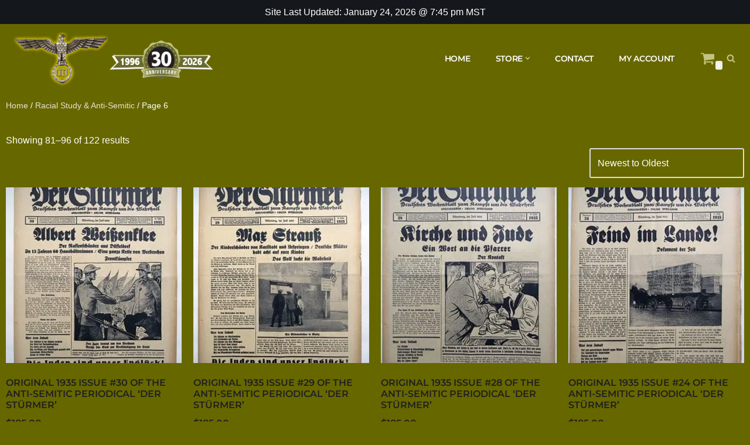

--- FILE ---
content_type: text/html; charset=UTF-8
request_url: https://od43.com/product-category/z7/page/6/
body_size: 23953
content:
<!DOCTYPE html>
<html lang="en-US">

<head>
	
	<meta charset="UTF-8">
	<meta name="viewport" content="width=device-width, initial-scale=1, minimum-scale=1">
	<link rel="profile" href="http://gmpg.org/xfn/11">
		<title>Racial Study &amp; Anti-Semitic | OD43</title>
<meta name='robots' content='max-image-preview:large' />

            <script data-no-defer="1" data-ezscrex="false" data-cfasync="false" data-pagespeed-no-defer data-cookieconsent="ignore">
                var ctPublicFunctions = {"_ajax_nonce":"841e8396b7","_rest_nonce":"f6d700c341","_ajax_url":"\/wp-admin\/admin-ajax.php","_rest_url":"https:\/\/od43.com\/wp-json\/","data__cookies_type":"native","data__ajax_type":"rest","data__bot_detector_enabled":"0","data__frontend_data_log_enabled":1,"cookiePrefix":"","wprocket_detected":false,"host_url":"od43.com","text__ee_click_to_select":"Click to select the whole data","text__ee_original_email":"The complete one is","text__ee_got_it":"Got it","text__ee_blocked":"Blocked","text__ee_cannot_connect":"Cannot connect","text__ee_cannot_decode":"Can not decode email. Unknown reason","text__ee_email_decoder":"CleanTalk email decoder","text__ee_wait_for_decoding":"The magic is on the way!","text__ee_decoding_process":"Please wait a few seconds while we decode the contact data."}
            </script>
        
            <script data-no-defer="1" data-ezscrex="false" data-cfasync="false" data-pagespeed-no-defer data-cookieconsent="ignore">
                var ctPublic = {"_ajax_nonce":"841e8396b7","settings__forms__check_internal":"0","settings__forms__check_external":"0","settings__forms__force_protection":0,"settings__forms__search_test":"1","settings__forms__wc_add_to_cart":"0","settings__data__bot_detector_enabled":"0","settings__sfw__anti_crawler":0,"blog_home":"https:\/\/od43.com\/","pixel__setting":"0","pixel__enabled":false,"pixel__url":null,"data__email_check_before_post":"1","data__email_check_exist_post":0,"data__cookies_type":"native","data__key_is_ok":true,"data__visible_fields_required":true,"wl_brandname":"Anti-Spam by CleanTalk","wl_brandname_short":"CleanTalk","ct_checkjs_key":"eeb82b9bf847e99b78f4e296550deb26007d22587fd8802375eef5aefe0daa20","emailEncoderPassKey":"2f8c6a5d062aad50028e235a14d60b5f","bot_detector_forms_excluded":"W10=","advancedCacheExists":true,"varnishCacheExists":false,"wc_ajax_add_to_cart":true}
            </script>
        <link rel='dns-prefetch' href='//www.googletagmanager.com' />
<link rel='dns-prefetch' href='//fonts.googleapis.com' />
<link rel='dns-prefetch' href='//b2184237.smushcdn.com' />
<link href='//hb.wpmucdn.com' rel='preconnect' />
<link href='http://fonts.googleapis.com' rel='preconnect' />
<link href='//fonts.gstatic.com' crossorigin='' rel='preconnect' />
<link rel="alternate" type="application/rss+xml" title="OD43 &raquo; Feed" href="https://od43.com/feed/" />
<link rel="alternate" type="application/rss+xml" title="OD43 &raquo; Comments Feed" href="https://od43.com/comments/feed/" />
<link rel="alternate" type="application/rss+xml" title="OD43 &raquo; Racial Study &amp; Anti-Semitic Category Feed" href="https://od43.com/product-category/z7/feed/" />
		<style>
			.lazyload,
			.lazyloading {
				max-width: 100%;
			}
		</style>
		<style id='wp-img-auto-sizes-contain-inline-css'>
img:is([sizes=auto i],[sizes^="auto," i]){contain-intrinsic-size:3000px 1500px}
/*# sourceURL=wp-img-auto-sizes-contain-inline-css */
</style>
<link rel='stylesheet' id='wp-block-library-css' href='https://od43.com/wp-includes/css/dist/block-library/style.min.css?ver=6.9' media='all' />
<style id='classic-theme-styles-inline-css'>
/*! This file is auto-generated */
.wp-block-button__link{color:#fff;background-color:#32373c;border-radius:9999px;box-shadow:none;text-decoration:none;padding:calc(.667em + 2px) calc(1.333em + 2px);font-size:1.125em}.wp-block-file__button{background:#32373c;color:#fff;text-decoration:none}
/*# sourceURL=/wp-includes/css/classic-themes.min.css */
</style>
<style id='global-styles-inline-css'>
:root{--wp--preset--aspect-ratio--square: 1;--wp--preset--aspect-ratio--4-3: 4/3;--wp--preset--aspect-ratio--3-4: 3/4;--wp--preset--aspect-ratio--3-2: 3/2;--wp--preset--aspect-ratio--2-3: 2/3;--wp--preset--aspect-ratio--16-9: 16/9;--wp--preset--aspect-ratio--9-16: 9/16;--wp--preset--color--black: #000000;--wp--preset--color--cyan-bluish-gray: #abb8c3;--wp--preset--color--white: #ffffff;--wp--preset--color--pale-pink: #f78da7;--wp--preset--color--vivid-red: #cf2e2e;--wp--preset--color--luminous-vivid-orange: #ff6900;--wp--preset--color--luminous-vivid-amber: #fcb900;--wp--preset--color--light-green-cyan: #7bdcb5;--wp--preset--color--vivid-green-cyan: #00d084;--wp--preset--color--pale-cyan-blue: #8ed1fc;--wp--preset--color--vivid-cyan-blue: #0693e3;--wp--preset--color--vivid-purple: #9b51e0;--wp--preset--color--neve-link-color: var(--nv-primary-accent);--wp--preset--color--neve-link-hover-color: var(--nv-secondary-accent);--wp--preset--color--nv-site-bg: var(--nv-site-bg);--wp--preset--color--nv-light-bg: var(--nv-light-bg);--wp--preset--color--nv-dark-bg: var(--nv-dark-bg);--wp--preset--color--neve-text-color: var(--nv-text-color);--wp--preset--color--nv-text-dark-bg: var(--nv-text-dark-bg);--wp--preset--color--nv-c-1: var(--nv-c-1);--wp--preset--color--nv-c-2: var(--nv-c-2);--wp--preset--gradient--vivid-cyan-blue-to-vivid-purple: linear-gradient(135deg,rgb(6,147,227) 0%,rgb(155,81,224) 100%);--wp--preset--gradient--light-green-cyan-to-vivid-green-cyan: linear-gradient(135deg,rgb(122,220,180) 0%,rgb(0,208,130) 100%);--wp--preset--gradient--luminous-vivid-amber-to-luminous-vivid-orange: linear-gradient(135deg,rgb(252,185,0) 0%,rgb(255,105,0) 100%);--wp--preset--gradient--luminous-vivid-orange-to-vivid-red: linear-gradient(135deg,rgb(255,105,0) 0%,rgb(207,46,46) 100%);--wp--preset--gradient--very-light-gray-to-cyan-bluish-gray: linear-gradient(135deg,rgb(238,238,238) 0%,rgb(169,184,195) 100%);--wp--preset--gradient--cool-to-warm-spectrum: linear-gradient(135deg,rgb(74,234,220) 0%,rgb(151,120,209) 20%,rgb(207,42,186) 40%,rgb(238,44,130) 60%,rgb(251,105,98) 80%,rgb(254,248,76) 100%);--wp--preset--gradient--blush-light-purple: linear-gradient(135deg,rgb(255,206,236) 0%,rgb(152,150,240) 100%);--wp--preset--gradient--blush-bordeaux: linear-gradient(135deg,rgb(254,205,165) 0%,rgb(254,45,45) 50%,rgb(107,0,62) 100%);--wp--preset--gradient--luminous-dusk: linear-gradient(135deg,rgb(255,203,112) 0%,rgb(199,81,192) 50%,rgb(65,88,208) 100%);--wp--preset--gradient--pale-ocean: linear-gradient(135deg,rgb(255,245,203) 0%,rgb(182,227,212) 50%,rgb(51,167,181) 100%);--wp--preset--gradient--electric-grass: linear-gradient(135deg,rgb(202,248,128) 0%,rgb(113,206,126) 100%);--wp--preset--gradient--midnight: linear-gradient(135deg,rgb(2,3,129) 0%,rgb(40,116,252) 100%);--wp--preset--font-size--small: 13px;--wp--preset--font-size--medium: 20px;--wp--preset--font-size--large: 36px;--wp--preset--font-size--x-large: 42px;--wp--preset--spacing--20: 0.44rem;--wp--preset--spacing--30: 0.67rem;--wp--preset--spacing--40: 1rem;--wp--preset--spacing--50: 1.5rem;--wp--preset--spacing--60: 2.25rem;--wp--preset--spacing--70: 3.38rem;--wp--preset--spacing--80: 5.06rem;--wp--preset--shadow--natural: 6px 6px 9px rgba(0, 0, 0, 0.2);--wp--preset--shadow--deep: 12px 12px 50px rgba(0, 0, 0, 0.4);--wp--preset--shadow--sharp: 6px 6px 0px rgba(0, 0, 0, 0.2);--wp--preset--shadow--outlined: 6px 6px 0px -3px rgb(255, 255, 255), 6px 6px rgb(0, 0, 0);--wp--preset--shadow--crisp: 6px 6px 0px rgb(0, 0, 0);}:where(.is-layout-flex){gap: 0.5em;}:where(.is-layout-grid){gap: 0.5em;}body .is-layout-flex{display: flex;}.is-layout-flex{flex-wrap: wrap;align-items: center;}.is-layout-flex > :is(*, div){margin: 0;}body .is-layout-grid{display: grid;}.is-layout-grid > :is(*, div){margin: 0;}:where(.wp-block-columns.is-layout-flex){gap: 2em;}:where(.wp-block-columns.is-layout-grid){gap: 2em;}:where(.wp-block-post-template.is-layout-flex){gap: 1.25em;}:where(.wp-block-post-template.is-layout-grid){gap: 1.25em;}.has-black-color{color: var(--wp--preset--color--black) !important;}.has-cyan-bluish-gray-color{color: var(--wp--preset--color--cyan-bluish-gray) !important;}.has-white-color{color: var(--wp--preset--color--white) !important;}.has-pale-pink-color{color: var(--wp--preset--color--pale-pink) !important;}.has-vivid-red-color{color: var(--wp--preset--color--vivid-red) !important;}.has-luminous-vivid-orange-color{color: var(--wp--preset--color--luminous-vivid-orange) !important;}.has-luminous-vivid-amber-color{color: var(--wp--preset--color--luminous-vivid-amber) !important;}.has-light-green-cyan-color{color: var(--wp--preset--color--light-green-cyan) !important;}.has-vivid-green-cyan-color{color: var(--wp--preset--color--vivid-green-cyan) !important;}.has-pale-cyan-blue-color{color: var(--wp--preset--color--pale-cyan-blue) !important;}.has-vivid-cyan-blue-color{color: var(--wp--preset--color--vivid-cyan-blue) !important;}.has-vivid-purple-color{color: var(--wp--preset--color--vivid-purple) !important;}.has-neve-link-color-color{color: var(--wp--preset--color--neve-link-color) !important;}.has-neve-link-hover-color-color{color: var(--wp--preset--color--neve-link-hover-color) !important;}.has-nv-site-bg-color{color: var(--wp--preset--color--nv-site-bg) !important;}.has-nv-light-bg-color{color: var(--wp--preset--color--nv-light-bg) !important;}.has-nv-dark-bg-color{color: var(--wp--preset--color--nv-dark-bg) !important;}.has-neve-text-color-color{color: var(--wp--preset--color--neve-text-color) !important;}.has-nv-text-dark-bg-color{color: var(--wp--preset--color--nv-text-dark-bg) !important;}.has-nv-c-1-color{color: var(--wp--preset--color--nv-c-1) !important;}.has-nv-c-2-color{color: var(--wp--preset--color--nv-c-2) !important;}.has-black-background-color{background-color: var(--wp--preset--color--black) !important;}.has-cyan-bluish-gray-background-color{background-color: var(--wp--preset--color--cyan-bluish-gray) !important;}.has-white-background-color{background-color: var(--wp--preset--color--white) !important;}.has-pale-pink-background-color{background-color: var(--wp--preset--color--pale-pink) !important;}.has-vivid-red-background-color{background-color: var(--wp--preset--color--vivid-red) !important;}.has-luminous-vivid-orange-background-color{background-color: var(--wp--preset--color--luminous-vivid-orange) !important;}.has-luminous-vivid-amber-background-color{background-color: var(--wp--preset--color--luminous-vivid-amber) !important;}.has-light-green-cyan-background-color{background-color: var(--wp--preset--color--light-green-cyan) !important;}.has-vivid-green-cyan-background-color{background-color: var(--wp--preset--color--vivid-green-cyan) !important;}.has-pale-cyan-blue-background-color{background-color: var(--wp--preset--color--pale-cyan-blue) !important;}.has-vivid-cyan-blue-background-color{background-color: var(--wp--preset--color--vivid-cyan-blue) !important;}.has-vivid-purple-background-color{background-color: var(--wp--preset--color--vivid-purple) !important;}.has-neve-link-color-background-color{background-color: var(--wp--preset--color--neve-link-color) !important;}.has-neve-link-hover-color-background-color{background-color: var(--wp--preset--color--neve-link-hover-color) !important;}.has-nv-site-bg-background-color{background-color: var(--wp--preset--color--nv-site-bg) !important;}.has-nv-light-bg-background-color{background-color: var(--wp--preset--color--nv-light-bg) !important;}.has-nv-dark-bg-background-color{background-color: var(--wp--preset--color--nv-dark-bg) !important;}.has-neve-text-color-background-color{background-color: var(--wp--preset--color--neve-text-color) !important;}.has-nv-text-dark-bg-background-color{background-color: var(--wp--preset--color--nv-text-dark-bg) !important;}.has-nv-c-1-background-color{background-color: var(--wp--preset--color--nv-c-1) !important;}.has-nv-c-2-background-color{background-color: var(--wp--preset--color--nv-c-2) !important;}.has-black-border-color{border-color: var(--wp--preset--color--black) !important;}.has-cyan-bluish-gray-border-color{border-color: var(--wp--preset--color--cyan-bluish-gray) !important;}.has-white-border-color{border-color: var(--wp--preset--color--white) !important;}.has-pale-pink-border-color{border-color: var(--wp--preset--color--pale-pink) !important;}.has-vivid-red-border-color{border-color: var(--wp--preset--color--vivid-red) !important;}.has-luminous-vivid-orange-border-color{border-color: var(--wp--preset--color--luminous-vivid-orange) !important;}.has-luminous-vivid-amber-border-color{border-color: var(--wp--preset--color--luminous-vivid-amber) !important;}.has-light-green-cyan-border-color{border-color: var(--wp--preset--color--light-green-cyan) !important;}.has-vivid-green-cyan-border-color{border-color: var(--wp--preset--color--vivid-green-cyan) !important;}.has-pale-cyan-blue-border-color{border-color: var(--wp--preset--color--pale-cyan-blue) !important;}.has-vivid-cyan-blue-border-color{border-color: var(--wp--preset--color--vivid-cyan-blue) !important;}.has-vivid-purple-border-color{border-color: var(--wp--preset--color--vivid-purple) !important;}.has-neve-link-color-border-color{border-color: var(--wp--preset--color--neve-link-color) !important;}.has-neve-link-hover-color-border-color{border-color: var(--wp--preset--color--neve-link-hover-color) !important;}.has-nv-site-bg-border-color{border-color: var(--wp--preset--color--nv-site-bg) !important;}.has-nv-light-bg-border-color{border-color: var(--wp--preset--color--nv-light-bg) !important;}.has-nv-dark-bg-border-color{border-color: var(--wp--preset--color--nv-dark-bg) !important;}.has-neve-text-color-border-color{border-color: var(--wp--preset--color--neve-text-color) !important;}.has-nv-text-dark-bg-border-color{border-color: var(--wp--preset--color--nv-text-dark-bg) !important;}.has-nv-c-1-border-color{border-color: var(--wp--preset--color--nv-c-1) !important;}.has-nv-c-2-border-color{border-color: var(--wp--preset--color--nv-c-2) !important;}.has-vivid-cyan-blue-to-vivid-purple-gradient-background{background: var(--wp--preset--gradient--vivid-cyan-blue-to-vivid-purple) !important;}.has-light-green-cyan-to-vivid-green-cyan-gradient-background{background: var(--wp--preset--gradient--light-green-cyan-to-vivid-green-cyan) !important;}.has-luminous-vivid-amber-to-luminous-vivid-orange-gradient-background{background: var(--wp--preset--gradient--luminous-vivid-amber-to-luminous-vivid-orange) !important;}.has-luminous-vivid-orange-to-vivid-red-gradient-background{background: var(--wp--preset--gradient--luminous-vivid-orange-to-vivid-red) !important;}.has-very-light-gray-to-cyan-bluish-gray-gradient-background{background: var(--wp--preset--gradient--very-light-gray-to-cyan-bluish-gray) !important;}.has-cool-to-warm-spectrum-gradient-background{background: var(--wp--preset--gradient--cool-to-warm-spectrum) !important;}.has-blush-light-purple-gradient-background{background: var(--wp--preset--gradient--blush-light-purple) !important;}.has-blush-bordeaux-gradient-background{background: var(--wp--preset--gradient--blush-bordeaux) !important;}.has-luminous-dusk-gradient-background{background: var(--wp--preset--gradient--luminous-dusk) !important;}.has-pale-ocean-gradient-background{background: var(--wp--preset--gradient--pale-ocean) !important;}.has-electric-grass-gradient-background{background: var(--wp--preset--gradient--electric-grass) !important;}.has-midnight-gradient-background{background: var(--wp--preset--gradient--midnight) !important;}.has-small-font-size{font-size: var(--wp--preset--font-size--small) !important;}.has-medium-font-size{font-size: var(--wp--preset--font-size--medium) !important;}.has-large-font-size{font-size: var(--wp--preset--font-size--large) !important;}.has-x-large-font-size{font-size: var(--wp--preset--font-size--x-large) !important;}
:where(.wp-block-post-template.is-layout-flex){gap: 1.25em;}:where(.wp-block-post-template.is-layout-grid){gap: 1.25em;}
:where(.wp-block-term-template.is-layout-flex){gap: 1.25em;}:where(.wp-block-term-template.is-layout-grid){gap: 1.25em;}
:where(.wp-block-columns.is-layout-flex){gap: 2em;}:where(.wp-block-columns.is-layout-grid){gap: 2em;}
:root :where(.wp-block-pullquote){font-size: 1.5em;line-height: 1.6;}
/*# sourceURL=global-styles-inline-css */
</style>
<link rel='stylesheet' id='wp-aas-public-css-css' href='https://od43.com/wp-content/plugins/accordion-and-accordion-slider/assets/css/wp-aas-public.css?ver=1.4.6' media='all' />
<link rel='stylesheet' id='cleantalk-public-css-css' href='https://od43.com/wp-content/plugins/cleantalk-spam-protect/css/cleantalk-public.min.css?ver=6.71_1769101372' media='all' />
<link rel='stylesheet' id='cleantalk-email-decoder-css-css' href='https://od43.com/wp-content/plugins/cleantalk-spam-protect/css/cleantalk-email-decoder.min.css?ver=6.71_1769101372' media='all' />
<link rel='stylesheet' id='woocommerce-layout-css' href='https://od43.com/wp-content/plugins/woocommerce/assets/css/woocommerce-layout.css?ver=10.4.3' media='all' />
<link rel='stylesheet' id='woocommerce-smallscreen-css' href='https://od43.com/wp-content/plugins/woocommerce/assets/css/woocommerce-smallscreen.css?ver=10.4.3' media='only screen and (max-width: 768px)' />
<link rel='stylesheet' id='woocommerce-general-css' href='https://od43.com/wp-content/plugins/woocommerce/assets/css/woocommerce.css?ver=10.4.3' media='all' />
<style id='woocommerce-inline-inline-css'>
.woocommerce form .form-row .required { visibility: visible; }
/*# sourceURL=woocommerce-inline-inline-css */
</style>
<link rel='stylesheet' id='woo_conditional_payments_css-css' href='https://od43.com/wp-content/plugins/conditional-payments-for-woocommerce/frontend/css/woo-conditional-payments.css?ver=3.4.1' media='all' />
<link rel='stylesheet' id='yith-wcact-frontend-css-css' href='https://od43.com/wp-content/plugins/yith-woocommerce-auctions-premium/assets/css/frontend.css?ver=4.19.0' media='all' />
<style id='yith-wcact-frontend-css-inline-css'>

					.yith-wcact-time-left-main .yith-wcact-countdown-last-minute { color:rgb(219,4,4);}
                    .yith-wcact-timeleft-loop .yith-wcact-countdown-last-minute { color:rgb(219,4,4);}
                
/*# sourceURL=yith-wcact-frontend-css-inline-css */
</style>
<link rel='stylesheet' id='neve-woocommerce-css' href='https://od43.com/wp-content/themes/neve/assets/css/woocommerce.min.css?ver=4.2.2' media='all' />
<link rel='stylesheet' id='neve-style-css' href='https://od43.com/wp-content/themes/neve/style-main-new.min.css?ver=4.2.2' media='all' />
<style id='neve-style-inline-css'>
.is-menu-sidebar .header-menu-sidebar { visibility: visible; }.is-menu-sidebar.menu_sidebar_slide_left .header-menu-sidebar { transform: translate3d(0, 0, 0); left: 0; }.is-menu-sidebar.menu_sidebar_slide_right .header-menu-sidebar { transform: translate3d(0, 0, 0); right: 0; }.is-menu-sidebar.menu_sidebar_pull_right .header-menu-sidebar, .is-menu-sidebar.menu_sidebar_pull_left .header-menu-sidebar { transform: translateX(0); }.is-menu-sidebar.menu_sidebar_dropdown .header-menu-sidebar { height: auto; }.is-menu-sidebar.menu_sidebar_dropdown .header-menu-sidebar-inner { max-height: 400px; padding: 20px 0; }.is-menu-sidebar.menu_sidebar_full_canvas .header-menu-sidebar { opacity: 1; }.header-menu-sidebar .menu-item-nav-search:not(.floating) { pointer-events: none; }.header-menu-sidebar .menu-item-nav-search .is-menu-sidebar { pointer-events: unset; }
.nv-meta-list li.meta:not(:last-child):after { content:"/" }.nv-meta-list .no-mobile{
			display:none;
		}.nv-meta-list li.last::after{
			content: ""!important;
		}@media (min-width: 769px) {
			.nv-meta-list .no-mobile {
				display: inline-block;
			}
			.nv-meta-list li.last:not(:last-child)::after {
		 		content: "/" !important;
			}
		}
.nav-ul li .caret svg, .nav-ul li .caret img{width:var(--smiconsize, 0.5em);height:var(--smiconsize, 0.5em);}.nav-ul .sub-menu li {border-style: var(--itembstyle);}
 :root{ --container: 748px;--postwidth:100%; --primarybtnbg: #ffffff; --primarybtnhoverbg: #ffffff; --primarybtncolor: #676700; --secondarybtncolor: var(--nv-primary-accent); --primarybtnhovercolor: #676700; --secondarybtnhovercolor: var(--nv-primary-accent);--primarybtnborderradius:3px;--secondarybtnborderradius:3px;--secondarybtnborderwidth:3px;--btnpadding:13px 15px;--primarybtnpadding:13px 15px;--secondarybtnpadding:calc(13px - 3px) calc(15px - 3px); --bodyfontfamily: Arial,Helvetica,sans-serif; --bodyfontsize: 15px; --bodylineheight: 1.6; --bodyletterspacing: 0px; --bodyfontweight: 400; --h1fontsize: 36px; --h1fontweight: 700; --h1lineheight: 1.2; --h1letterspacing: 0px; --h1texttransform: none; --h2fontsize: 28px; --h2fontweight: 700; --h2lineheight: 1.3; --h2letterspacing: 0px; --h2texttransform: none; --h3fontsize: 24px; --h3fontweight: 700; --h3lineheight: 1.4; --h3letterspacing: 0px; --h3texttransform: none; --h4fontsize: 20px; --h4fontweight: 700; --h4lineheight: 1.6; --h4letterspacing: 0px; --h4texttransform: none; --h5fontsize: 16px; --h5fontweight: 700; --h5lineheight: 1.6; --h5letterspacing: 0px; --h5texttransform: none; --h6fontsize: 14px; --h6fontweight: 700; --h6lineheight: 1.6; --h6letterspacing: 0px; --h6texttransform: none;--formfieldborderwidth:2px;--formfieldborderradius:3px; --formfieldbgcolor: var(--nv-site-bg); --formfieldbordercolor: #dddddd; --formfieldcolor: var(--nv-text-color);--formfieldpadding:10px 12px; } .nv-index-posts{ --borderradius:0px; } .has-neve-button-color-color{ color: #ffffff!important; } .has-neve-button-color-background-color{ background-color: #ffffff!important; } .single-post-container .alignfull > [class*="__inner-container"], .single-post-container .alignwide > [class*="__inner-container"]{ max-width:718px } .single-product .alignfull > [class*="__inner-container"], .single-product .alignwide > [class*="__inner-container"]{ max-width:718px } .nv-meta-list{ --avatarsize: 20px; } .single .nv-meta-list{ --avatarsize: 20px; } .nv-is-boxed.nv-comments-wrap{ --padding:20px; } .nv-is-boxed.comment-respond{ --padding:20px; } .single:not(.single-product), .page{ --c-vspace:0 0 0 0;; } .scroll-to-top{ --color: var(--nv-text-dark-bg);--padding:8px 10px; --borderradius: 3px; --bgcolor: #676700; --hovercolor: var(--nv-text-dark-bg); --hoverbgcolor: #676700;--size:16px; } .global-styled{ --bgcolor: var(--nv-site-bg); } .header-top{ --rowbcolor: var(--nv-light-bg); --color: #ffffff; --bgcolor: var(--nv-dark-bg); } .header-main{ --rowbcolor: var(--nv-light-bg); --color: #ffffff; --bgcolor: #676700; } .header-bottom{ --rowbcolor: var(--nv-light-bg); --color: var(--nv-text-color); --bgcolor: var(--nv-site-bg); } .header-menu-sidebar-bg{ --justify: flex-start; --textalign: left;--flexg: 1;--wrapdropdownwidth: auto; --color: var(--nv-text-color); --bgcolor: var(--nv-site-bg); } .header-menu-sidebar{ width: 360px; } .builder-item--logo{ --maxwidth: 250px; --fs: 24px;--padding:10px 0;--margin:0; --textalign: left;--justify: flex-start; } .builder-item--nav-icon,.header-menu-sidebar .close-sidebar-panel .navbar-toggle{ --bgcolor: var(--nv-site-bg); --color: var(--nv-primary-accent);--borderradius:3px;--borderwidth:1px; } .builder-item--nav-icon{ --label-margin:0 5px 0 0;;--padding:10px 15px;--margin:0; } .builder-item--primary-menu{ --color: #ffffff; --hovercolor: #c4c480; --hovertextcolor: var(--nv-text-color); --activecolor: #c4c480; --spacing: 20px; --height: 25px; --smiconsize: 7px;--padding:0;--margin:0; --fontfamily: Montserrat; --fontsize: 1em; --lineheight: 1.6em; --letterspacing: 0px; --fontweight: 600; --texttransform: uppercase; --iconsize: 1em; } .builder-item--primary-menu .sub-menu{ --bstyle: none; --itembstyle: none; } .hfg-is-group.has-primary-menu .inherit-ff{ --inheritedff: Montserrat; --inheritedfw: 600; } .builder-item--custom_html{ --color: #ffffff;--padding:0;--margin:0; --fontsize: 1em; --lineheight: 1.6; --letterspacing: 0px; --fontweight: 500; --texttransform: none; --iconsize: 1em; --textalign: left;--justify: flex-start; } .builder-item--header_search_responsive{ --iconsize: 15px; --formfieldfontsize: 14px;--formfieldborderwidth:2px;--formfieldborderradius:2px; --height: 40px;--padding:15px 10px 0 10px;;--margin:0; } .builder-item--header_cart_icon{ --iconsize: 25px; --labelsize: 25px;--padding:0 10px;--margin:0; } .footer-top-inner .row{ grid-template-columns:1fr; --valign: flex-start; } .footer-top{ --rowbcolor: var(--nv-light-bg); --color: #ffffff; --bgcolor: #1c1c1c; } .footer-main-inner .row{ grid-template-columns:1fr 1fr 1fr; --valign: flex-start; } .footer-main{ --rowbcolor: var(--nv-light-bg); --color: var(--nv-text-color); --bgcolor: var(--nv-site-bg); } .footer-bottom-inner .row{ grid-template-columns:1fr; --valign: flex-start; } .footer-bottom{ --rowbcolor: var(--nv-light-bg); --color: #ffffff; --bgcolor: #1c1c1c; } .builder-item--footer-one-widgets{ --padding:0;--margin:0; --textalign: left;--justify: flex-start; } .builder-item--footer-three-widgets{ --padding:0;--margin:0; --textalign: left;--justify: flex-start; } .page_header-top{ --rowbcolor: var(--nv-light-bg); --color: var(--nv-text-color); --bgcolor: var(--nv-site-bg); } .page_header-bottom{ --rowbcolor: var(--nv-light-bg); --color: var(--nv-text-color); --bgcolor: var(--nv-site-bg); } @media(min-width: 576px){ :root{ --container: 992px;--postwidth:50%;--btnpadding:13px 15px;--primarybtnpadding:13px 15px;--secondarybtnpadding:calc(13px - 3px) calc(15px - 3px); --bodyfontsize: 16px; --bodylineheight: 1.6; --bodyletterspacing: 0px; --h1fontsize: 38px; --h1lineheight: 1.2; --h1letterspacing: 0px; --h2fontsize: 30px; --h2lineheight: 1.2; --h2letterspacing: 0px; --h3fontsize: 26px; --h3lineheight: 1.4; --h3letterspacing: 0px; --h4fontsize: 22px; --h4lineheight: 1.5; --h4letterspacing: 0px; --h5fontsize: 18px; --h5lineheight: 1.6; --h5letterspacing: 0px; --h6fontsize: 14px; --h6lineheight: 1.6; --h6letterspacing: 0px; } .single-post-container .alignfull > [class*="__inner-container"], .single-post-container .alignwide > [class*="__inner-container"]{ max-width:962px } .single-product .alignfull > [class*="__inner-container"], .single-product .alignwide > [class*="__inner-container"]{ max-width:962px } .nv-meta-list{ --avatarsize: 20px; } .single .nv-meta-list{ --avatarsize: 20px; } .nv-is-boxed.nv-comments-wrap{ --padding:30px; } .nv-is-boxed.comment-respond{ --padding:30px; } .single:not(.single-product), .page{ --c-vspace:0 0 0 0;; } .scroll-to-top{ --padding:8px 10px;--size:16px; } .header-menu-sidebar-bg{ --justify: flex-start; --textalign: left;--flexg: 1;--wrapdropdownwidth: auto; } .header-menu-sidebar{ width: 360px; } .builder-item--logo{ --maxwidth: 120px; --fs: 24px;--padding:10px 0;--margin:0; --textalign: left;--justify: flex-start; } .builder-item--nav-icon{ --label-margin:0 5px 0 0;;--padding:10px 15px;--margin:0; } .builder-item--primary-menu{ --spacing: 20px; --height: 25px; --smiconsize: 7px;--padding:0;--margin:0; --fontsize: 1em; --lineheight: 1.6em; --letterspacing: 0px; --iconsize: 1em; } .builder-item--custom_html{ --padding:0;--margin:0; --fontsize: 1em; --lineheight: 1.6; --letterspacing: 0px; --iconsize: 1em; --textalign: left;--justify: flex-start; } .builder-item--header_search_responsive{ --formfieldfontsize: 14px;--formfieldborderwidth:2px;--formfieldborderradius:2px; --height: 40px;--padding:0 10px;--margin:0; } .builder-item--header_cart_icon{ --padding:0 10px;--margin:0; } .builder-item--footer-one-widgets{ --padding:0;--margin:0; --textalign: left;--justify: flex-start; } .builder-item--footer-three-widgets{ --padding:0;--margin:0; --textalign: left;--justify: flex-start; } }@media(min-width: 960px){ :root{ --container: 1300px;--postwidth:33.333333333333%;--btnpadding:13px 15px;--primarybtnpadding:13px 15px;--secondarybtnpadding:calc(13px - 3px) calc(15px - 3px); --bodyfontsize: 16px; --bodylineheight: 1.7; --bodyletterspacing: 0px; --h1fontsize: 40px; --h1lineheight: 1.1; --h1letterspacing: 0px; --h2fontsize: 32px; --h2lineheight: 1.2; --h2letterspacing: 0px; --h3fontsize: 28px; --h3lineheight: 1.4; --h3letterspacing: 0px; --h4fontsize: 24px; --h4lineheight: 1.5; --h4letterspacing: 0px; --h5fontsize: 20px; --h5lineheight: 1.6; --h5letterspacing: 0px; --h6fontsize: 16px; --h6lineheight: 1.6; --h6letterspacing: 0px; } body:not(.single):not(.archive):not(.blog):not(.search):not(.error404) .neve-main > .container .col, body.post-type-archive-course .neve-main > .container .col, body.post-type-archive-llms_membership .neve-main > .container .col{ max-width: 100%; } body:not(.single):not(.archive):not(.blog):not(.search):not(.error404) .nv-sidebar-wrap, body.post-type-archive-course .nv-sidebar-wrap, body.post-type-archive-llms_membership .nv-sidebar-wrap{ max-width: 0%; } .neve-main > .archive-container .nv-index-posts.col{ max-width: 100%; } .neve-main > .archive-container .nv-sidebar-wrap{ max-width: 0%; } .neve-main > .single-post-container .nv-single-post-wrap.col{ max-width: 70%; } .single-post-container .alignfull > [class*="__inner-container"], .single-post-container .alignwide > [class*="__inner-container"]{ max-width:880px } .container-fluid.single-post-container .alignfull > [class*="__inner-container"], .container-fluid.single-post-container .alignwide > [class*="__inner-container"]{ max-width:calc(70% + 15px) } .neve-main > .single-post-container .nv-sidebar-wrap{ max-width: 30%; } .archive.woocommerce .neve-main > .shop-container .nv-shop.col{ max-width: 70%; } .archive.woocommerce .neve-main > .shop-container .nv-sidebar-wrap{ max-width: 30%; } .single-product .neve-main > .shop-container .nv-shop.col{ max-width: 100%; } .single-product .alignfull > [class*="__inner-container"], .single-product .alignwide > [class*="__inner-container"]{ max-width:1270px } .single-product .container-fluid .alignfull > [class*="__inner-container"], .single-product .alignwide > [class*="__inner-container"]{ max-width:calc(100% + 15px) } .single-product .neve-main > .shop-container .nv-sidebar-wrap{ max-width: 0%; } .nv-meta-list{ --avatarsize: 20px; } .single .nv-meta-list{ --avatarsize: 20px; } .nv-is-boxed.nv-comments-wrap{ --padding:40px; } .nv-is-boxed.comment-respond{ --padding:40px; } .single:not(.single-product), .page{ --c-vspace:0 0 0 0;; } .scroll-to-top{ --padding:8px 10px;--size:16px; } .header-top{ --height:30px; } .header-menu-sidebar-bg{ --justify: flex-start; --textalign: left;--flexg: 1;--wrapdropdownwidth: auto; } .header-menu-sidebar{ width: 360px; } .builder-item--logo{ --maxwidth: 350px; --fs: 24px;--padding:0;--margin:0; --textalign: left;--justify: flex-start; } .builder-item--nav-icon{ --label-margin:0 5px 0 0;;--padding:10px 15px;--margin:0; } .builder-item--primary-menu{ --spacing: 35px; --height: 25px; --smiconsize: 7px;--padding:0 30px 0 0;;--margin:0; --fontsize: 0.9em; --lineheight: 1em; --letterspacing: -0.3px; --iconsize: 0.9em; } .builder-item--custom_html{ --padding:0;--margin:0; --fontsize: 1em; --lineheight: 1.6; --letterspacing: 0px; --iconsize: 1em; --textalign: center;--justify: center; } .builder-item--header_search_responsive{ --formfieldfontsize: 14px;--formfieldborderwidth:2px;--formfieldborderradius:2px; --height: 40px;--padding:0 10px;--margin:0; } .builder-item--header_cart_icon{ --padding:0 10px;--margin:0; } .footer-top{ --height:151px; } .footer-bottom{ --height:50px; } .builder-item--footer-one-widgets{ --padding:0;--margin:0; --textalign: center;--justify: center; } .builder-item--footer-three-widgets{ --padding:0;--margin:0; --textalign: center;--justify: center; } }.nv-content-wrap .elementor a:not(.button):not(.wp-block-file__button){ text-decoration: none; }.scroll-to-top {right: 20px; border: none; position: fixed; bottom: 30px; display: none; opacity: 0; visibility: hidden; transition: opacity 0.3s ease-in-out, visibility 0.3s ease-in-out; align-items: center; justify-content: center; z-index: 999; } @supports (-webkit-overflow-scrolling: touch) { .scroll-to-top { bottom: 74px; } } .scroll-to-top.image { background-position: center; } .scroll-to-top .scroll-to-top-image { width: 100%; height: 100%; } .scroll-to-top .scroll-to-top-label { margin: 0; padding: 5px; } .scroll-to-top:hover { text-decoration: none; } .scroll-to-top.scroll-to-top-left {left: 20px; right: unset;} .scroll-to-top.scroll-show-mobile { display: flex; } @media (min-width: 960px) { .scroll-to-top { display: flex; } }.scroll-to-top { color: var(--color); padding: var(--padding); border-radius: var(--borderradius); background: var(--bgcolor); } .scroll-to-top:hover, .scroll-to-top:focus { color: var(--hovercolor); background: var(--hoverbgcolor); } .scroll-to-top-icon, .scroll-to-top.image .scroll-to-top-image { width: var(--size); height: var(--size); } .scroll-to-top-image { background-image: var(--bgimage); background-size: cover; }:root{--nv-primary-accent:#c4c480;--nv-secondary-accent:#e4e4d3;--nv-site-bg:#676700;--nv-light-bg:#ededed;--nv-dark-bg:#14171c;--nv-text-color:#ffffff;--nv-text-dark-bg:#ffffff;--nv-c-1:#77b978;--nv-c-2:#f37262;--nv-fallback-ff:Arial, Helvetica, sans-serif;}
:root{--e-global-color-nvprimaryaccent:#c4c480;--e-global-color-nvsecondaryaccent:#e4e4d3;--e-global-color-nvsitebg:#676700;--e-global-color-nvlightbg:#ededed;--e-global-color-nvdarkbg:#14171c;--e-global-color-nvtextcolor:#ffffff;--e-global-color-nvtextdarkbg:#ffffff;--e-global-color-nvc1:#77b978;--e-global-color-nvc2:#f37262;}
/*# sourceURL=neve-style-inline-css */
</style>
<link rel='stylesheet' id='neve-blog-pro-css' href='https://od43.com/wp-content/plugins/neve-pro-addon/includes/modules/blog_pro/assets/style.min.css?ver=3.2.4' media='all' />
<link rel='stylesheet' id='sparks-style-css' href='https://od43.com/wp-content/plugins/sparks-for-woocommerce//includes/assets/core/css/main.min.css?ver=1.1.1' media='all' />
<style id='sparks-style-inline-css'>
.sp-wl-product-wrap.sp-wl-wrap .add-to-wl{padding:var(--primarybtnpadding, 13px 15px);}.product .sp-wl-product-wrap .add-to-wl{border:3px solid ;}:root{--sp-text-color:var(--nv-text-color);--sp-site-bg:var(--nv-site-bg);--sp-text-dark-bg:var(--nv-text-dark-bg);--sp-c-1:var(--nv-c-1);--sp-primary-accent:var(--nv-primary-accent);--sp-secondary-accent:var(--nv-secondary-accent);}.product .tooltip{background-color:var(--nv-site-bg);}.product .tooltip{color:var(--nv-text-color);}.products .sp-wl-wrap .add-to-wl{background:var(--nv-secondary-accent);}.products .sp-wl-wrap .add-to-wl.item-added{background:#ef4b47;}.sp-wl-product-wrap .add-to-wl{border:2px solid ;color:;}.sp-wl-product-wrap .add-to-wl:hover{background:;}.sp-wl-notification{background:var(--nv-site-bg);}.sp-wl-product{border-bottom:3px solid var(--nv-text-color);}.sp-wl-notification path{fill:var(--nv-text-color);}
/*# sourceURL=sparks-style-inline-css */
</style>
<link rel='stylesheet' id='elementor-frontend-css' href='https://od43.com/wp-content/plugins/elementor/assets/css/frontend.min.css?ver=3.34.2' media='all' />
<link rel='stylesheet' id='widget-heading-css' href='https://od43.com/wp-content/plugins/elementor/assets/css/widget-heading.min.css?ver=3.34.2' media='all' />
<link rel='stylesheet' id='widget-woocommerce-products-css' href='https://od43.com/wp-content/plugins/elementor-pro/assets/css/widget-woocommerce-products.min.css?ver=3.34.0' media='all' />
<link rel='stylesheet' id='widget-woocommerce-products-archive-css' href='https://od43.com/wp-content/plugins/elementor-pro/assets/css/widget-woocommerce-products-archive.min.css?ver=3.34.0' media='all' />
<link rel='stylesheet' id='elementor-icons-css' href='https://od43.com/wp-content/plugins/elementor/assets/lib/eicons/css/elementor-icons.min.css?ver=5.46.0' media='all' />
<link rel='stylesheet' id='elementor-post-14-css' href='https://od43.com/wp-content/uploads/elementor/css/post-14.css?ver=1769297839' media='all' />
<link rel='stylesheet' id='neve-elementor-widgets-styles-css' href='https://od43.com/wp-content/plugins/neve-pro-addon/includes/modules/elementor_booster/assets/css/style.min.css?ver=3.2.4' media='all' />
<link rel='stylesheet' id='elementor-post-305256-css' href='https://od43.com/wp-content/uploads/elementor/css/post-305256.css?ver=1769297839' media='all' />
<link rel='stylesheet' id='elementor-post-339595-css' href='https://od43.com/wp-content/uploads/elementor/css/post-339595.css?ver=1769298024' media='all' />
<link rel='stylesheet' id='eael-general-css' href='https://od43.com/wp-content/plugins/essential-addons-for-elementor-lite/assets/front-end/css/view/general.min.css?ver=6.5.8' media='all' />
<link rel='stylesheet' id='bankful-style-css' href='https://od43.com/wp-content/plugins/bankful-woocommerce-hosted-page-v3//assets/css/bankful-style.css?ver=6.9' media='all' />
<link rel='stylesheet' id='neve-google-font-montserrat-css' href='//fonts.googleapis.com/css?family=Montserrat%3A600%2C400&#038;display=swap&#038;ver=4.2.2' media='all' />
<link rel='stylesheet' id='elementor-gf-local-montserrat-css' href='https://od43.com/wp-content/uploads/elementor/google-fonts/css/montserrat.css?ver=1744215730' media='all' />
<script type="text/template" id="tmpl-variation-template">
	<div class="woocommerce-variation-description">{{{ data.variation.variation_description }}}</div>
	<div class="woocommerce-variation-price">{{{ data.variation.price_html }}}</div>
	<div class="woocommerce-variation-availability">{{{ data.variation.availability_html }}}</div>
</script>
<script type="text/template" id="tmpl-unavailable-variation-template">
	<p role="alert">Sorry, this product is unavailable. Please choose a different combination.</p>
</script>
<script src="https://od43.com/wp-includes/js/jquery/jquery.min.js?ver=3.7.1" id="jquery-core-js"></script>
<script src="https://od43.com/wp-includes/js/jquery/jquery-migrate.min.js?ver=3.4.1" id="jquery-migrate-js"></script>
<script src="https://od43.com/wp-content/plugins/cleantalk-spam-protect/js/apbct-public-bundle_gathering.min.js?ver=6.71_1769101372" id="apbct-public-bundle_gathering.min-js-js"></script>
<script src="https://od43.com/wp-content/plugins/woocommerce/assets/js/jquery-blockui/jquery.blockUI.min.js?ver=2.7.0-wc.10.4.3" id="wc-jquery-blockui-js" data-wp-strategy="defer"></script>
<script id="wc-add-to-cart-js-extra">
var wc_add_to_cart_params = {"ajax_url":"/wp-admin/admin-ajax.php","wc_ajax_url":"/?wc-ajax=%%endpoint%%","i18n_view_cart":"View cart","cart_url":"https://od43.com/cart/","is_cart":"","cart_redirect_after_add":"no"};
//# sourceURL=wc-add-to-cart-js-extra
</script>
<script src="https://od43.com/wp-content/plugins/woocommerce/assets/js/frontend/add-to-cart.min.js?ver=10.4.3" id="wc-add-to-cart-js" defer data-wp-strategy="defer"></script>
<script src="https://od43.com/wp-content/plugins/woocommerce/assets/js/js-cookie/js.cookie.min.js?ver=2.1.4-wc.10.4.3" id="wc-js-cookie-js" defer data-wp-strategy="defer"></script>
<script id="woocommerce-js-extra">
var woocommerce_params = {"ajax_url":"/wp-admin/admin-ajax.php","wc_ajax_url":"/?wc-ajax=%%endpoint%%","i18n_password_show":"Show password","i18n_password_hide":"Hide password"};
//# sourceURL=woocommerce-js-extra
</script>
<script src="https://od43.com/wp-content/plugins/woocommerce/assets/js/frontend/woocommerce.min.js?ver=10.4.3" id="woocommerce-js" defer data-wp-strategy="defer"></script>
<script id="woo-conditional-payments-js-js-extra">
var conditional_payments_settings = {"name_address_fields":[],"disable_payment_method_trigger":""};
//# sourceURL=woo-conditional-payments-js-js-extra
</script>
<script src="https://od43.com/wp-content/plugins/conditional-payments-for-woocommerce/frontend/js/woo-conditional-payments.js?ver=3.4.1" id="woo-conditional-payments-js-js"></script>
<script src="https://od43.com/wp-includes/js/underscore.min.js?ver=1.13.7" id="underscore-js"></script>
<script id="wp-util-js-extra">
var _wpUtilSettings = {"ajax":{"url":"/wp-admin/admin-ajax.php"}};
//# sourceURL=wp-util-js-extra
</script>
<script src="https://od43.com/wp-includes/js/wp-util.min.js?ver=6.9" id="wp-util-js"></script>

<!-- Google tag (gtag.js) snippet added by Site Kit -->
<!-- Google Analytics snippet added by Site Kit -->
<script src="https://www.googletagmanager.com/gtag/js?id=G-TPS19Y91BX" id="google_gtagjs-js" async></script>
<script id="google_gtagjs-js-after">
window.dataLayer = window.dataLayer || [];function gtag(){dataLayer.push(arguments);}
gtag("set","linker",{"domains":["od43.com"]});
gtag("js", new Date());
gtag("set", "developer_id.dZTNiMT", true);
gtag("config", "G-TPS19Y91BX");
//# sourceURL=google_gtagjs-js-after
</script>
<link rel="https://api.w.org/" href="https://od43.com/wp-json/" /><link rel="alternate" title="JSON" type="application/json" href="https://od43.com/wp-json/wp/v2/product_cat/31" /><link rel="EditURI" type="application/rsd+xml" title="RSD" href="https://od43.com/xmlrpc.php?rsd" />
<meta name="generator" content="WordPress 6.9" />
<meta name="generator" content="WooCommerce 10.4.3" />
    
    <script type="text/javascript">
        var ajaxurl = 'https://od43.com/wp-admin/admin-ajax.php';
    </script>
<meta name="generator" content="Site Kit by Google 1.170.0" /><style id="woo-custom-stock-status" data-wcss-ver="1.6.6" >.woocommerce div.product .woo-custom-stock-status.in_stock_color { color: #77a464 !important; font-size: inherit }.woo-custom-stock-status.in_stock_color { color: #77a464 !important; font-size: inherit }.wc-block-components-product-badge{display:none!important;}ul .in_stock_color,ul.products .in_stock_color, li.wc-block-grid__product .in_stock_color { color: #77a464 !important; font-size: inherit }.woocommerce-table__product-name .in_stock_color { color: #77a464 !important; font-size: inherit }p.in_stock_color { color: #77a464 !important; font-size: inherit }.woocommerce div.product .wc-block-components-product-price .woo-custom-stock-status{font-size:16px}.woocommerce div.product .woo-custom-stock-status.only_s_left_in_stock_color { color: #77a464 !important; font-size: inherit }.woo-custom-stock-status.only_s_left_in_stock_color { color: #77a464 !important; font-size: inherit }.wc-block-components-product-badge{display:none!important;}ul .only_s_left_in_stock_color,ul.products .only_s_left_in_stock_color, li.wc-block-grid__product .only_s_left_in_stock_color { color: #77a464 !important; font-size: inherit }.woocommerce-table__product-name .only_s_left_in_stock_color { color: #77a464 !important; font-size: inherit }p.only_s_left_in_stock_color { color: #77a464 !important; font-size: inherit }.woocommerce div.product .wc-block-components-product-price .woo-custom-stock-status{font-size:16px}.woocommerce div.product .woo-custom-stock-status.can_be_backordered_color { color: #77a464 !important; font-size: inherit }.woo-custom-stock-status.can_be_backordered_color { color: #77a464 !important; font-size: inherit }.wc-block-components-product-badge{display:none!important;}ul .can_be_backordered_color,ul.products .can_be_backordered_color, li.wc-block-grid__product .can_be_backordered_color { color: #77a464 !important; font-size: inherit }.woocommerce-table__product-name .can_be_backordered_color { color: #77a464 !important; font-size: inherit }p.can_be_backordered_color { color: #77a464 !important; font-size: inherit }.woocommerce div.product .wc-block-components-product-price .woo-custom-stock-status{font-size:16px}.woocommerce div.product .woo-custom-stock-status.s_in_stock_color { color: #77a464 !important; font-size: inherit }.woo-custom-stock-status.s_in_stock_color { color: #77a464 !important; font-size: inherit }.wc-block-components-product-badge{display:none!important;}ul .s_in_stock_color,ul.products .s_in_stock_color, li.wc-block-grid__product .s_in_stock_color { color: #77a464 !important; font-size: inherit }.woocommerce-table__product-name .s_in_stock_color { color: #77a464 !important; font-size: inherit }p.s_in_stock_color { color: #77a464 !important; font-size: inherit }.woocommerce div.product .wc-block-components-product-price .woo-custom-stock-status{font-size:16px}.woocommerce div.product .woo-custom-stock-status.available_on_backorder_color { color: #c97b07 !important; font-size: inherit }.woo-custom-stock-status.available_on_backorder_color { color: #c97b07 !important; font-size: inherit }.wc-block-components-product-badge{display:none!important;}ul .available_on_backorder_color,ul.products .available_on_backorder_color, li.wc-block-grid__product .available_on_backorder_color { color: #c97b07 !important; font-size: inherit }.woocommerce-table__product-name .available_on_backorder_color { color: #c97b07 !important; font-size: inherit }p.available_on_backorder_color { color: #c97b07 !important; font-size: inherit }.woocommerce div.product .wc-block-components-product-price .woo-custom-stock-status{font-size:16px}.woocommerce div.product .woo-custom-stock-status.out_of_stock_color { color: #faa7a7 !important; font-size: inherit }.woo-custom-stock-status.out_of_stock_color { color: #faa7a7 !important; font-size: inherit }.wc-block-components-product-badge{display:none!important;}ul .out_of_stock_color,ul.products .out_of_stock_color, li.wc-block-grid__product .out_of_stock_color { color: #faa7a7 !important; font-size: inherit }.woocommerce-table__product-name .out_of_stock_color { color: #faa7a7 !important; font-size: inherit }p.out_of_stock_color { color: #faa7a7 !important; font-size: inherit }.woocommerce div.product .wc-block-components-product-price .woo-custom-stock-status{font-size:16px}.woocommerce div.product .woo-custom-stock-status.grouped_product_stock_status_color { color: #77a464 !important; font-size: inherit }.woo-custom-stock-status.grouped_product_stock_status_color { color: #77a464 !important; font-size: inherit }.wc-block-components-product-badge{display:none!important;}ul .grouped_product_stock_status_color,ul.products .grouped_product_stock_status_color, li.wc-block-grid__product .grouped_product_stock_status_color { color: #77a464 !important; font-size: inherit }.woocommerce-table__product-name .grouped_product_stock_status_color { color: #77a464 !important; font-size: inherit }p.grouped_product_stock_status_color { color: #77a464 !important; font-size: inherit }.woocommerce div.product .wc-block-components-product-price .woo-custom-stock-status{font-size:16px}.wd-product-stock.stock{display:none}.woocommerce-variation-price:not(:empty)+.woocommerce-variation-availability { margin-left: 0px; }.woocommerce-variation-price{
		        display:block!important}.woocommerce-variation-availability{
		        display:block!important}</style><!-- woo-custom-stock-status-color-css --><script></script><!-- woo-custom-stock-status-js --><style id="wplmi-inline-css" type="text/css">
 span.wplmi-user-avatar { width: 16px;display: inline-block !important;flex-shrink: 0; } img.wplmi-elementor-avatar { border-radius: 100%;margin-right: 3px; }
</style>
		<script>
			document.documentElement.className = document.documentElement.className.replace('no-js', 'js');
		</script>
				<style>
			.no-js img.lazyload {
				display: none;
			}

			figure.wp-block-image img.lazyloading {
				min-width: 150px;
			}

			.lazyload,
			.lazyloading {
				--smush-placeholder-width: 100px;
				--smush-placeholder-aspect-ratio: 1/1;
				width: var(--smush-image-width, var(--smush-placeholder-width)) !important;
				aspect-ratio: var(--smush-image-aspect-ratio, var(--smush-placeholder-aspect-ratio)) !important;
			}

						.lazyload, .lazyloading {
				opacity: 0;
			}

			.lazyloaded {
				opacity: 1;
				transition: opacity 400ms;
				transition-delay: 0ms;
			}

					</style>
			<noscript><style>.woocommerce-product-gallery{ opacity: 1 !important; }</style></noscript>
	<meta name="generator" content="Elementor 3.34.2; settings: css_print_method-external, google_font-enabled, font_display-auto">
<style>.recentcomments a{display:inline !important;padding:0 !important;margin:0 !important;}</style><!-- SEO meta tags powered by SmartCrawl https://wpmudev.com/project/smartcrawl-wordpress-seo/ -->
<link rel="canonical" href="https://od43.com/product-category/z7/page/6/" />
<link rel='prev' href='https://od43.com/product-category/z7/page/5/' />
<link rel='next' href='https://od43.com/product-category/z7/page/7/' />
<meta name="description" content="Rare original anti-Jewish / anti-Semitic Third Reich literature, documents, racial studies, Julius Streicher publications such as &quot;Der Giftpilz&quot;, &quot;Der Pudelmopsdackelpinscher&quot;, etc." />
<script type="application/ld+json">{"@context":"https:\/\/schema.org","@graph":[{"@type":"WPHeader","url":"https:\/\/od43.com\/product-category\/z7\/","headline":"Racial Study &amp; Anti-Semitic | OD43","description":"Rare original anti-Jewish \/ anti-Semitic Third Reich literature, documents, racial studies, Julius Streicher publications such as \"Der Giftpilz\", \"Der Pudelmopsdackelpinscher\", etc."},{"@type":"WPFooter","url":"https:\/\/od43.com\/product-category\/z7\/","headline":"Racial Study &amp; Anti-Semitic | OD43","description":"Rare original anti-Jewish \/ anti-Semitic Third Reich literature, documents, racial studies, Julius Streicher publications such as \"Der Giftpilz\", \"Der Pudelmopsdackelpinscher\", etc.","copyrightYear":"2026"},{"@type":"Organization","@id":"https:\/\/od43.com\/#schema-publishing-organization","url":"https:\/\/od43.com","name":"OD43 Third Reich Memorabilia and Rare Nazi Literature","logo":{"@type":"ImageObject","@id":"https:\/\/od43.com\/#schema-organization-logo","url":"https:\/\/od43.com\/wp-content\/uploads\/2026\/01\/OD43-Anniversary-Banner-2-scaled.png","height":60,"width":60}},{"@type":"WebSite","@id":"https:\/\/od43.com\/#schema-website","url":"https:\/\/od43.com","name":"OD43 Third Reich Memorabilia and Rare Nazi Literature","encoding":"UTF-8","potentialAction":{"@type":"SearchAction","target":"https:\/\/od43.com\/search\/{search_term_string}\/","query-input":"required name=search_term_string"},"image":{"@type":"ImageObject","@id":"https:\/\/od43.com\/#schema-site-logo","url":"https:\/\/od43.com\/wp-content\/uploads\/2026\/01\/OD43-Anniversary-Banner-2-scaled.png","height":743,"width":2560}},{"@type":"CollectionPage","@id":"https:\/\/od43.com\/product-category\/z7\/#schema-webpage","isPartOf":{"@id":"https:\/\/od43.com\/#schema-website"},"publisher":{"@id":"https:\/\/od43.com\/#schema-publishing-organization"},"url":"https:\/\/od43.com\/product-category\/z7\/","mainEntity":{"@type":"ItemList","itemListElement":[{"@type":"ListItem","position":"1","url":"https:\/\/od43.com\/product\/original-1935-issue-30-of-the-anti-semitic-periodical-der-sturmer\/"},{"@type":"ListItem","position":"2","url":"https:\/\/od43.com\/product\/original-1935-issue-29-of-the-anti-semitic-periodical-der-sturmer\/"},{"@type":"ListItem","position":"3","url":"https:\/\/od43.com\/product\/original-1935-issue-28-of-the-anti-semitic-periodical-der-sturmer\/"},{"@type":"ListItem","position":"4","url":"https:\/\/od43.com\/product\/original-1935-issue-24-of-the-anti-semitic-periodical-der-sturmer\/"},{"@type":"ListItem","position":"5","url":"https:\/\/od43.com\/product\/original-1937-issue-8-of-the-anti-semitic-periodical-der-sturmer\/"},{"@type":"ListItem","position":"6","url":"https:\/\/od43.com\/product\/original-1937-issue-7-of-the-anti-semitic-periodical-der-sturmer\/"},{"@type":"ListItem","position":"7","url":"https:\/\/od43.com\/product\/original-1937-issue-4-of-the-anti-semitic-periodical-der-sturmer\/"},{"@type":"ListItem","position":"8","url":"https:\/\/od43.com\/product\/original-1937-issue-3-of-the-anti-semitic-periodical-der-sturmer\/"},{"@type":"ListItem","position":"9","url":"https:\/\/od43.com\/product\/original-1937-issue-2-of-the-anti-semitic-periodical-der-sturmer\/"},{"@type":"ListItem","position":"10","url":"https:\/\/od43.com\/product\/original-1935-issue-21-of-the-anti-semitic-periodical-der-sturmer\/"},{"@type":"ListItem","position":"11","url":"https:\/\/od43.com\/product\/original-1935-issue-20-of-the-anti-semitic-periodical-der-sturmer\/"},{"@type":"ListItem","position":"12","url":"https:\/\/od43.com\/product\/original-1935-issue-19-of-the-anti-semitic-periodical-der-sturmer\/"},{"@type":"ListItem","position":"13","url":"https:\/\/od43.com\/product\/original-1935-issue-18-of-the-anti-semitic-periodical-der-sturmer\/"},{"@type":"ListItem","position":"14","url":"https:\/\/od43.com\/product\/original-1935-issue-3-of-the-anti-semitic-periodical-der-sturmer\/"},{"@type":"ListItem","position":"15","url":"https:\/\/od43.com\/product\/original-1934-issue-51-of-the-anti-semitic-periodical-der-sturmer\/"},{"@type":"ListItem","position":"16","url":"https:\/\/od43.com\/product\/original-1934-issue-42-of-the-anti-semitic-periodical-der-sturmer\/"}]}},{"@type":"BreadcrumbList","@id":"https:\/\/od43.com\/product-category\/z7\/page\/6?paged=6&product_cat=z7\/#breadcrumb","itemListElement":[{"@type":"ListItem","position":1,"name":"Home","item":"https:\/\/od43.com"},{"@type":"ListItem","position":2,"name":"Shop","item":"https:\/\/od43.com\/shop\/"},{"@type":"ListItem","position":3,"name":"Racial Study &amp; Anti-Semitic","item":"https:\/\/od43.com\/product-category\/z7\/"},{"@type":"ListItem","position":4,"name":"Page 6"}]}]}</script>
<meta property="og:type" content="object" />
<meta property="og:url" content="https://od43.com/product-category/z7/page/6/" />
<meta property="og:title" content="Racial Study &amp; Anti-Semitic | OD43" />
<meta property="og:description" content="Rare original anti-Jewish / anti-Semitic Third Reich literature, documents, racial studies, Julius Streicher publications such as &quot;Der Giftpilz&quot;, &quot;Der Pudelmopsdackelpinscher&quot;, etc." />
<meta name="twitter:card" content="summary" />
<meta name="twitter:title" content="Racial Study &amp; Anti-Semitic | OD43" />
<meta name="twitter:description" content="Rare original anti-Jewish / anti-Semitic Third Reich literature, documents, racial studies, Julius Streicher publications such as &quot;Der Giftpilz&quot;, &quot;Der Pudelmopsdackelpinscher&quot;, etc." />
<!-- /SEO -->
			<style>
				.e-con.e-parent:nth-of-type(n+4):not(.e-lazyloaded):not(.e-no-lazyload),
				.e-con.e-parent:nth-of-type(n+4):not(.e-lazyloaded):not(.e-no-lazyload) * {
					background-image: none !important;
				}
				@media screen and (max-height: 1024px) {
					.e-con.e-parent:nth-of-type(n+3):not(.e-lazyloaded):not(.e-no-lazyload),
					.e-con.e-parent:nth-of-type(n+3):not(.e-lazyloaded):not(.e-no-lazyload) * {
						background-image: none !important;
					}
				}
				@media screen and (max-height: 640px) {
					.e-con.e-parent:nth-of-type(n+2):not(.e-lazyloaded):not(.e-no-lazyload),
					.e-con.e-parent:nth-of-type(n+2):not(.e-lazyloaded):not(.e-no-lazyload) * {
						background-image: none !important;
					}
				}
			</style>
						<meta name="theme-color" content="#676700">
			<link rel="icon" href="https://b2184237.smushcdn.com/2184237/wp-content/uploads/2021/02/faviconAsset-1-100x100.png?lossy=2&strip=1&webp=1" sizes="32x32" />
<link rel="icon" href="https://b2184237.smushcdn.com/2184237/wp-content/uploads/2021/02/faviconAsset-1.png?lossy=2&strip=1&webp=1" sizes="192x192" />
<link rel="apple-touch-icon" href="https://b2184237.smushcdn.com/2184237/wp-content/uploads/2021/02/faviconAsset-1.png?lossy=2&strip=1&webp=1" />
<meta name="msapplication-TileImage" content="https://od43.com/wp-content/uploads/2021/02/faviconAsset-1.png" />
		<style id="wp-custom-css">
			/* single column layout for checkout page */
.woocommerce .col2-set, 
.woocommerce-page .col2-set,
#customer_details+#wc_checkout_add_ons, 
#order_review, #order_review_heading {
    float: none;
    width: 100%;
}

/* colors for table headers on cart page */
thead{
	background-color: #828301 !important;
}

.cart_totals h2{
	background-color: #828301 !important;
}

/* Apply Coupon button color */
.button[name="apply_coupon"]{
	color: white !important;
	border-color: white !important;
}

/* Makes stock label bold */
.stock.available-on-backorder.available_on_backorder_color{
	font-weight: 800;
}

.stock.in-stock.in_stock_color{
	font-weight: 800;
}

.stock.out-of-stock.out_of_stock_color{
	font-weight: 800;
}

/* Removes Out Of Stock Overlay  
*/
.out-of-stock-badge{
	display:none;
}


.nv-card-content-wrapper{
	min-width: 150px;
}

/* Change color for the modal title for Yith Auctions */
.yith-wcact-modal-title {
    color: #000000 !important;
}

/* Change color for the modal content for Yith Auctions */
.yith-wcact-modal-content {
    color: #000000 !important;
}

/* Yith Auctions High Biddger Color Change */
.yith-wcact-max-bidder {
    background-color: #ffffff !important; /* Replace #FF0000 with your desired color code */
    color: #000000 !important; /* Optional: Change text color for readability */
}		</style>
		
	</head>

<body  class="archive paged tax-product_cat term-z7 term-31 wp-custom-logo paged-6 wp-theme-neve theme-neve woocommerce woocommerce-page woocommerce-no-js  nv-blog-grid nv-sidebar-right menu_sidebar_slide_left elementor-page-339595 elementor-default elementor-template-full-width elementor-kit-14" id="neve_body"  >
<div class="wrapper">
	
	<header class="header"  >
		<a class="neve-skip-link show-on-focus" href="#content" >
			Skip to content		</a>
		<div id="header-grid"  class="hfg_header site-header">
	<div class="header--row header-top hide-on-mobile hide-on-tablet layout-full-contained has-center header--row"
	data-row-id="top" data-show-on="desktop">

	<div
		class="header--row-inner header-top-inner">
		<div class="container">
			<div
				class="row row--wrapper"
				data-section="hfg_header_layout_top" >
				<div class="hfg-slot left"></div><div class="hfg-slot center"><div class="builder-item desktop-center"><div class="item--inner builder-item--custom_html"
		data-section="custom_html"
		data-item-id="custom_html">
	<div class="nv-html-content"> 	<p>Site Last Updated: January 24, 2026 @ 7:45 pm MST</p>
</div>
	</div>

</div></div><div class="hfg-slot right"></div>							</div>
		</div>
	</div>
</div>


<nav class="header--row header-main hide-on-mobile hide-on-tablet layout-full-contained nv-navbar header--row"
	data-row-id="main" data-show-on="desktop">

	<div
		class="header--row-inner header-main-inner">
		<div class="container">
			<div
				class="row row--wrapper"
				data-section="hfg_header_layout_main" >
				<div class="hfg-slot left"><div class="builder-item desktop-left"><div class="item--inner builder-item--logo"
		data-section="title_tagline"
		data-item-id="logo">
	
<div class="site-logo">
	<a class="brand" href="https://od43.com/" aria-label="OD43" rel="home"><div class="title-with-logo"><img fetchpriority="high" width="2560" height="743" src="https://b2184237.smushcdn.com/2184237/wp-content/uploads/2026/01/OD43-Anniversary-Banner-2-scaled.png?lossy=2&strip=1&webp=1" class="neve-site-logo skip-lazy" alt="OD43 Anniversary Banner" data-variant="logo" decoding="async" srcset="https://b2184237.smushcdn.com/2184237/wp-content/uploads/2026/01/OD43-Anniversary-Banner-2-scaled.png?lossy=2&strip=1&webp=1 2560w, https://b2184237.smushcdn.com/2184237/wp-content/uploads/2026/01/OD43-Anniversary-Banner-2-300x87.png?lossy=2&strip=1&webp=1 300w, https://b2184237.smushcdn.com/2184237/wp-content/uploads/2026/01/OD43-Anniversary-Banner-2-1024x297.png?lossy=2&strip=1&webp=1 1024w, https://b2184237.smushcdn.com/2184237/wp-content/uploads/2026/01/OD43-Anniversary-Banner-2-768x223.png?lossy=2&strip=1&webp=1 768w, https://b2184237.smushcdn.com/2184237/wp-content/uploads/2026/01/OD43-Anniversary-Banner-2-1536x446.png?lossy=2&strip=1&webp=1 1536w, https://b2184237.smushcdn.com/2184237/wp-content/uploads/2026/01/OD43-Anniversary-Banner-2-2048x595.png?lossy=2&strip=1&webp=1 2048w, https://b2184237.smushcdn.com/2184237/wp-content/uploads/2026/01/OD43-Anniversary-Banner-2-600x174.png?lossy=2&strip=1&webp=1 600w, https://b2184237.smushcdn.com/2184237/wp-content/uploads/2026/01/OD43-Anniversary-Banner-2.png?size=240x70&lossy=2&strip=1&webp=1 240w, https://b2184237.smushcdn.com/2184237/wp-content/uploads/2026/01/OD43-Anniversary-Banner-2.png?size=480x139&lossy=2&strip=1&webp=1 480w, https://b2184237.smushcdn.com/2184237/wp-content/uploads/2026/01/OD43-Anniversary-Banner-2.png?size=960x279&lossy=2&strip=1&webp=1 960w, https://b2184237.smushcdn.com/2184237/wp-content/uploads/2026/01/OD43-Anniversary-Banner-2.png?size=1200x348&lossy=2&strip=1&webp=1 1200w, https://b2184237.smushcdn.com/2184237/wp-content/uploads/2026/01/OD43-Anniversary-Banner-2.png?size=1800x522&lossy=2&strip=1&webp=1 1800w, https://b2184237.smushcdn.com/2184237/wp-content/uploads/2026/01/OD43-Anniversary-Banner-2.png?size=2400x697&lossy=2&strip=1&webp=1 2400w" sizes="(max-width: 2560px) 100vw, 2560px" /><div class="nv-title-tagline-wrap"></div></div></a></div>
	</div>

</div></div><div class="hfg-slot right"><div class="builder-item has-nav hfg-is-group has-primary-menu"><div class="item--inner builder-item--primary-menu has_menu"
		data-section="header_menu_primary"
		data-item-id="primary-menu">
	<div class="nv-nav-wrap">
	<div role="navigation" class="nav-menu-primary submenu-style-plain"
			aria-label="Primary Menu">

		<ul id="nv-primary-navigation-main" class="primary-menu-ul nav-ul menu-desktop"><li id="menu-item-41" class="menu-item menu-item-type-post_type menu-item-object-page menu-item-home menu-item-41"><div class="wrap"><a href="https://od43.com/">HOME</a></div></li>
<li id="menu-item-7976" class="menu-item menu-item-type-custom menu-item-object-custom menu-item-has-children menu-item-7976"><div class="wrap"><a href="#"><span class="menu-item-title-wrap dd-title">STORE</span></a><div role="button" aria-pressed="false" aria-label="Open Submenu" tabindex="0" class="caret-wrap caret 2" style="margin-left:5px;"><span class="caret"><svg class="sub-menu-icon" aria-hidden="true" role="img" xmlns="http://www.w3.org/2000/svg" width="15" height="15" viewBox="0 0 15 15" style="transform:rotate(180deg)"><rect width="15" height="15" fill="none"/><path fill="currentColor" d="M14,12a1,1,0,0,1-.73-.32L7.5,5.47,1.76,11.65a1,1,0,0,1-1.4,0A1,1,0,0,1,.3,10.3l6.47-7a1,1,0,0,1,1.46,0l6.47,7a1,1,0,0,1-.06,1.4A1,1,0,0,1,14,12Z"/></svg></span></div></div>
<ul class="sub-menu">
	<li id="menu-item-8013" class="menu-item menu-item-type-custom menu-item-object-custom menu-item-8013"><div class="wrap"><a href="/product-category/z60">**NEW LISTED ITEMS**</a></div></li>
	<li id="menu-item-335013" class="menu-item menu-item-type-post_type menu-item-object-page menu-item-335013"><div class="wrap"><a href="https://od43.com/auction-items/">Auction Items</a></div></li>
	<li id="menu-item-7982" class="menu-item menu-item-type-custom menu-item-object-custom menu-item-has-children menu-item-7982"><div class="wrap"><a href="#"><span class="menu-item-title-wrap dd-title">Badges, Medals, Tinnies</span></a><div role="button" aria-pressed="false" aria-label="Open Submenu" tabindex="0" class="caret-wrap caret 5" style="margin-left:5px;"><span class="caret"><svg class="sub-menu-icon" aria-hidden="true" role="img" xmlns="http://www.w3.org/2000/svg" width="15" height="15" viewBox="0 0 15 15" style="transform:rotate(180deg)"><rect width="15" height="15" fill="none"/><path fill="currentColor" d="M14,12a1,1,0,0,1-.73-.32L7.5,5.47,1.76,11.65a1,1,0,0,1-1.4,0A1,1,0,0,1,.3,10.3l6.47-7a1,1,0,0,1,1.46,0l6.47,7a1,1,0,0,1-.06,1.4A1,1,0,0,1,14,12Z"/></svg></span></div></div>
	<ul class="sub-menu">
		<li id="menu-item-7987" class="menu-item menu-item-type-custom menu-item-object-custom menu-item-7987"><div class="wrap"><a href="/product-category/z48">Badges, Medals, Tinnies</a></div></li>
	</ul>
</li>
	<li id="menu-item-7983" class="menu-item menu-item-type-custom menu-item-object-custom menu-item-has-children menu-item-7983"><div class="wrap"><a href="#"><span class="menu-item-title-wrap dd-title">Books, Documents and Memorabilia from NSDAP and All Other Third Reich</span></a><div role="button" aria-pressed="false" aria-label="Open Submenu" tabindex="0" class="caret-wrap caret 7" style="margin-left:5px;"><span class="caret"><svg class="sub-menu-icon" aria-hidden="true" role="img" xmlns="http://www.w3.org/2000/svg" width="15" height="15" viewBox="0 0 15 15" style="transform:rotate(180deg)"><rect width="15" height="15" fill="none"/><path fill="currentColor" d="M14,12a1,1,0,0,1-.73-.32L7.5,5.47,1.76,11.65a1,1,0,0,1-1.4,0A1,1,0,0,1,.3,10.3l6.47-7a1,1,0,0,1,1.46,0l6.47,7a1,1,0,0,1-.06,1.4A1,1,0,0,1,14,12Z"/></svg></span></div></div>
	<ul class="sub-menu">
		<li id="menu-item-8000" class="menu-item menu-item-type-custom menu-item-object-custom menu-item-8000"><div class="wrap"><a href="/product-category/zz1">NSDAP</a></div></li>
		<li id="menu-item-8003" class="menu-item menu-item-type-custom menu-item-object-custom menu-item-8003"><div class="wrap"><a href="/product-category/z1b">Reich Party Days</a></div></li>
		<li id="menu-item-7989" class="menu-item menu-item-type-custom menu-item-object-custom menu-item-7989"><div class="wrap"><a href="/product-category/z56">1936 Olympics</a></div></li>
		<li id="menu-item-8006" class="menu-item menu-item-type-custom menu-item-object-custom menu-item-8006"><div class="wrap"><a href="/product-category/z2">Sturmabteilungen SA</a></div></li>
		<li id="menu-item-7991" class="menu-item menu-item-type-custom menu-item-object-custom menu-item-7991"><div class="wrap"><a href="/product-category/z4">Bund dt Maedel BDM</a></div></li>
		<li id="menu-item-7993" class="menu-item menu-item-type-custom menu-item-object-custom menu-item-7993"><div class="wrap"><a href="/product-category/z5">Hitler-Jugend</a></div></li>
		<li id="menu-item-7990" class="menu-item menu-item-type-custom menu-item-object-custom menu-item-7990"><div class="wrap"><a href="/product-category/z6">Adolf Hitler</a></div></li>
		<li id="menu-item-7995" class="menu-item menu-item-type-custom menu-item-object-custom menu-item-7995"><div class="wrap"><a href="/product-category/z8">Misc. Third Reich Items</a></div></li>
		<li id="menu-item-7994" class="menu-item menu-item-type-custom menu-item-object-custom menu-item-7994"><div class="wrap"><a href="/product-category/z34">Material on Nazi Germany</a></div></li>
		<li id="menu-item-8004" class="menu-item menu-item-type-custom menu-item-object-custom menu-item-8004"><div class="wrap"><a href="/product-category/z36">Reichsautobahn OT DDAC</a></div></li>
		<li id="menu-item-7998" class="menu-item menu-item-type-custom menu-item-object-custom menu-item-7998"><div class="wrap"><a href="/product-category/z37">Nazi Architecture and Art</a></div></li>
		<li id="menu-item-8007" class="menu-item menu-item-type-custom menu-item-object-custom menu-item-8007"><div class="wrap"><a href="/product-category/z38">Third Reich Nude Books</a></div></li>
		<li id="menu-item-7992" class="menu-item menu-item-type-custom menu-item-object-custom menu-item-7992"><div class="wrap"><a href="/product-category/z39">Deutsche Arbeitsfront DAF</a></div></li>
		<li id="menu-item-8005" class="menu-item menu-item-type-custom menu-item-object-custom menu-item-8005"><div class="wrap"><a href="/product-category/z40">Strength Through Joy KdF</a></div></li>
		<li id="menu-item-8002" class="menu-item menu-item-type-custom menu-item-object-custom menu-item-8002"><div class="wrap"><a href="/product-category/z41">Reich Labor Service RAD</a></div></li>
		<li id="menu-item-7997" class="menu-item menu-item-type-custom menu-item-object-custom menu-item-7997"><div class="wrap"><a href="/product-category/z42">Nat Soz Frauenschaft</a></div></li>
		<li id="menu-item-8001" class="menu-item menu-item-type-custom menu-item-object-custom menu-item-8001"><div class="wrap"><a href="/product-category/z43">NSFK and NSKK</a></div></li>
		<li id="menu-item-7999" class="menu-item menu-item-type-custom menu-item-object-custom menu-item-7999"><div class="wrap"><a href="/product-category/z44">Nazi Hunting Organization</a></div></li>
		<li id="menu-item-7996" class="menu-item menu-item-type-custom menu-item-object-custom menu-item-7996"><div class="wrap"><a href="/product-category/z46">Misc. TR Organizations</a></div></li>
	</ul>
</li>
	<li id="menu-item-7984" class="menu-item menu-item-type-custom menu-item-object-custom menu-item-has-children menu-item-7984"><div class="wrap"><a href="#"><span class="menu-item-title-wrap dd-title">Luftwaffe, Heer, Kriegsmarine Literature and Memorabilia</span></a><div role="button" aria-pressed="false" aria-label="Open Submenu" tabindex="0" class="caret-wrap caret 27" style="margin-left:5px;"><span class="caret"><svg class="sub-menu-icon" aria-hidden="true" role="img" xmlns="http://www.w3.org/2000/svg" width="15" height="15" viewBox="0 0 15 15" style="transform:rotate(180deg)"><rect width="15" height="15" fill="none"/><path fill="currentColor" d="M14,12a1,1,0,0,1-.73-.32L7.5,5.47,1.76,11.65a1,1,0,0,1-1.4,0A1,1,0,0,1,.3,10.3l6.47-7a1,1,0,0,1,1.46,0l6.47,7a1,1,0,0,1-.06,1.4A1,1,0,0,1,14,12Z"/></svg></span></div></div>
	<ul class="sub-menu">
		<li id="menu-item-336415" class="menu-item menu-item-type-custom menu-item-object-custom menu-item-336415"><div class="wrap"><a href="https://od43.com/product-category/z33/">German World War Two</a></div></li>
		<li id="menu-item-336416" class="menu-item menu-item-type-custom menu-item-object-custom menu-item-336416"><div class="wrap"><a href="https://od43.com/product-category/z33/z33a/">Wehrmacht Heer</a></div></li>
		<li id="menu-item-336417" class="menu-item menu-item-type-custom menu-item-object-custom menu-item-336417"><div class="wrap"><a href="https://od43.com/product-category/z33/z33b/">Luftwaffe</a></div></li>
		<li id="menu-item-336418" class="menu-item menu-item-type-custom menu-item-object-custom menu-item-336418"><div class="wrap"><a href="https://od43.com/product-category/z33/z33c/">Kriegsmarine</a></div></li>
	</ul>
</li>
	<li id="menu-item-7985" class="menu-item menu-item-type-custom menu-item-object-custom menu-item-has-children menu-item-7985"><div class="wrap"><a href="#"><span class="menu-item-title-wrap dd-title">Posters, Flags, Banners, and other Insignia</span></a><div role="button" aria-pressed="false" aria-label="Open Submenu" tabindex="0" class="caret-wrap caret 32" style="margin-left:5px;"><span class="caret"><svg class="sub-menu-icon" aria-hidden="true" role="img" xmlns="http://www.w3.org/2000/svg" width="15" height="15" viewBox="0 0 15 15" style="transform:rotate(180deg)"><rect width="15" height="15" fill="none"/><path fill="currentColor" d="M14,12a1,1,0,0,1-.73-.32L7.5,5.47,1.76,11.65a1,1,0,0,1-1.4,0A1,1,0,0,1,.3,10.3l6.47-7a1,1,0,0,1,1.46,0l6.47,7a1,1,0,0,1-.06,1.4A1,1,0,0,1,14,12Z"/></svg></span></div></div>
	<ul class="sub-menu">
		<li id="menu-item-8008" class="menu-item menu-item-type-custom menu-item-object-custom menu-item-8008"><div class="wrap"><a href="/product-category/zz2">Flags, Banners and Other Insignia</a></div></li>
		<li id="menu-item-8009" class="menu-item menu-item-type-custom menu-item-object-custom menu-item-8009"><div class="wrap"><a href="/product-category/z66">Posters</a></div></li>
	</ul>
</li>
	<li id="menu-item-7986" class="menu-item menu-item-type-custom menu-item-object-custom menu-item-has-children menu-item-7986"><div class="wrap"><a href="#"><span class="menu-item-title-wrap dd-title">SS and Holocaust Literature and Memorabilia</span></a><div role="button" aria-pressed="false" aria-label="Open Submenu" tabindex="0" class="caret-wrap caret 35" style="margin-left:5px;"><span class="caret"><svg class="sub-menu-icon" aria-hidden="true" role="img" xmlns="http://www.w3.org/2000/svg" width="15" height="15" viewBox="0 0 15 15" style="transform:rotate(180deg)"><rect width="15" height="15" fill="none"/><path fill="currentColor" d="M14,12a1,1,0,0,1-.73-.32L7.5,5.47,1.76,11.65a1,1,0,0,1-1.4,0A1,1,0,0,1,.3,10.3l6.47-7a1,1,0,0,1,1.46,0l6.47,7a1,1,0,0,1-.06,1.4A1,1,0,0,1,14,12Z"/></svg></span></div></div>
	<ul class="sub-menu">
		<li id="menu-item-8010" class="menu-item menu-item-type-custom menu-item-object-custom menu-item-8010"><div class="wrap"><a href="/product-category/z7">Anti-Semitic and Racial Study Material</a></div></li>
		<li id="menu-item-8011" class="menu-item menu-item-type-custom menu-item-object-custom menu-item-8011"><div class="wrap"><a href="/product-category/z3">SS, Waffen-SS, Police</a></div></li>
		<li id="menu-item-336414" class="menu-item menu-item-type-custom menu-item-object-custom menu-item-336414"><div class="wrap"><a href="https://od43.com/product-category/z3/z3a/">SS &#038; Holocaust signed documents</a></div></li>
	</ul>
</li>
	<li id="menu-item-45" class="menu-item menu-item-type-post_type menu-item-object-page menu-item-45"><div class="wrap"><a href="https://od43.com/shop/">View All</a></div></li>
</ul>
</li>
<li id="menu-item-236" class="menu-item menu-item-type-post_type menu-item-object-page menu-item-236"><div class="wrap"><a href="https://od43.com/contact/">CONTACT</a></div></li>
<li id="menu-item-335265" class="menu-item menu-item-type-post_type menu-item-object-page menu-item-335265"><div class="wrap"><a href="https://od43.com/my-account/">MY ACCOUNT</a></div></li>
</ul>	</div>
</div>

	</div>

<div class="item--inner builder-item--header_cart_icon"
		data-section="header_cart_icon"
		data-item-id="header_cart_icon">
	
<div class="component-wrap">
	<div class="responsive-nav-cart menu-item-nav-cart
	dropdown cart-is-empty	">
		<a href="https://od43.com/cart/" class="cart-icon-wrapper">
						<span class="nv-icon nv-cart"><svg width="18" height="18" viewBox="0 0 1792 1792" xmlns="http://www.w3.org/2000/svg"><path d="M704 1536q0 52-38 90t-90 38-90-38-38-90 38-90 90-38 90 38 38 90zm896 0q0 52-38 90t-90 38-90-38-38-90 38-90 90-38 90 38 38 90zm128-1088v512q0 24-16.5 42.5t-40.5 21.5l-1044 122q13 60 13 70 0 16-24 64h920q26 0 45 19t19 45-19 45-45 19h-1024q-26 0-45-19t-19-45q0-11 8-31.5t16-36 21.5-40 15.5-29.5l-177-823h-204q-26 0-45-19t-19-45 19-45 45-19h256q16 0 28.5 6.5t19.5 15.5 13 24.5 8 26 5.5 29.5 4.5 26h1201q26 0 45 19t19 45z"/></svg></span>			<span class="screen-reader-text">
				Cart			</span>
			<span class="cart-count">
				0			</span>
					</a>
				<div class="nv-nav-cart widget">

			<div class="widget woocommerce widget_shopping_cart"> <div class="hide_cart_widget_if_empty"><div class="widget_shopping_cart_content"></div></div></div>		</div>
			</div>
</div>


	</div>

<div class="item--inner builder-item--header_search_responsive"
		data-section="header_search_responsive"
		data-item-id="header_search_responsive">
	<div class="nv-search-icon-component" >
	<div  class="menu-item-nav-search canvas">
		<a aria-label="Search" href="#" class="nv-icon nv-search" >
				<svg width="15" height="15" viewBox="0 0 1792 1792" xmlns="http://www.w3.org/2000/svg"><path d="M1216 832q0-185-131.5-316.5t-316.5-131.5-316.5 131.5-131.5 316.5 131.5 316.5 316.5 131.5 316.5-131.5 131.5-316.5zm512 832q0 52-38 90t-90 38q-54 0-90-38l-343-342q-179 124-399 124-143 0-273.5-55.5t-225-150-150-225-55.5-273.5 55.5-273.5 150-225 225-150 273.5-55.5 273.5 55.5 225 150 150 225 55.5 273.5q0 220-124 399l343 343q37 37 37 90z" /></svg>
			</a>		<div class="nv-nav-search" aria-label="search">
			<div class="form-wrap container responsive-search">
				
<form apbct-form-sign="native_search" role="search"
	method="get"
	class="search-form"
	action="https://od43.com/">
	<label>
		<span class="screen-reader-text">Search for...</span>
	</label>
	<input type="search"
		class="search-field"
		aria-label="Search"
		placeholder="Search for..."
		value=""
		name="s"/>
	<button type="submit"
			class="search-submit nv-submit"
			aria-label="Search">
					<span class="nv-search-icon-wrap">
				<span class="nv-icon nv-search" >
				<svg width="15" height="15" viewBox="0 0 1792 1792" xmlns="http://www.w3.org/2000/svg"><path d="M1216 832q0-185-131.5-316.5t-316.5-131.5-316.5 131.5-131.5 316.5 131.5 316.5 316.5 131.5 316.5-131.5 131.5-316.5zm512 832q0 52-38 90t-90 38q-54 0-90-38l-343-342q-179 124-399 124-143 0-273.5-55.5t-225-150-150-225-55.5-273.5 55.5-273.5 150-225 225-150 273.5-55.5 273.5 55.5 225 150 150 225 55.5 273.5q0 220-124 399l343 343q37 37 37 90z" /></svg>
			</span>			</span>
			</button>
	<input
                    class="apbct_special_field apbct_email_id__search_form"
                    name="apbct__email_id__search_form"
                    aria-label="apbct__label_id__search_form"
                    type="text" size="30" maxlength="200" autocomplete="off"
                    value=""
                /><input
                   id="apbct_submit_id__search_form" 
                   class="apbct_special_field apbct__email_id__search_form"
                   name="apbct__label_id__search_form"
                   aria-label="apbct_submit_name__search_form"
                   type="submit"
                   size="30"
                   maxlength="200"
                   value="32938"
               /></form>
			</div>
							<div class="close-container container responsive-search">
					<button  class="close-responsive-search" aria-label="Close"
												>
						<svg width="50" height="50" viewBox="0 0 20 20" fill="#555555"><path d="M14.95 6.46L11.41 10l3.54 3.54l-1.41 1.41L10 11.42l-3.53 3.53l-1.42-1.42L8.58 10L5.05 6.47l1.42-1.42L10 8.58l3.54-3.53z"/></svg>
					</button>
				</div>
					</div>
	</div>
</div>
	</div>

</div></div>							</div>
		</div>
	</div>
</nav>


<nav class="header--row header-main hide-on-desktop layout-full-contained nv-navbar header--row"
	data-row-id="main" data-show-on="mobile">

	<div
		class="header--row-inner header-main-inner">
		<div class="container">
			<div
				class="row row--wrapper"
				data-section="hfg_header_layout_main" >
				<div class="hfg-slot left"><div class="builder-item mobile-left tablet-left"><div class="item--inner builder-item--logo"
		data-section="title_tagline"
		data-item-id="logo">
	
<div class="site-logo">
	<a class="brand" href="https://od43.com/" aria-label="OD43" rel="home"><div class="title-with-logo"><img fetchpriority="high" width="2560" height="743" src="https://b2184237.smushcdn.com/2184237/wp-content/uploads/2026/01/OD43-Anniversary-Banner-2-scaled.png?lossy=2&strip=1&webp=1" class="neve-site-logo skip-lazy" alt="OD43 Anniversary Banner" data-variant="logo" decoding="async" srcset="https://b2184237.smushcdn.com/2184237/wp-content/uploads/2026/01/OD43-Anniversary-Banner-2-scaled.png?lossy=2&strip=1&webp=1 2560w, https://b2184237.smushcdn.com/2184237/wp-content/uploads/2026/01/OD43-Anniversary-Banner-2-300x87.png?lossy=2&strip=1&webp=1 300w, https://b2184237.smushcdn.com/2184237/wp-content/uploads/2026/01/OD43-Anniversary-Banner-2-1024x297.png?lossy=2&strip=1&webp=1 1024w, https://b2184237.smushcdn.com/2184237/wp-content/uploads/2026/01/OD43-Anniversary-Banner-2-768x223.png?lossy=2&strip=1&webp=1 768w, https://b2184237.smushcdn.com/2184237/wp-content/uploads/2026/01/OD43-Anniversary-Banner-2-1536x446.png?lossy=2&strip=1&webp=1 1536w, https://b2184237.smushcdn.com/2184237/wp-content/uploads/2026/01/OD43-Anniversary-Banner-2-2048x595.png?lossy=2&strip=1&webp=1 2048w, https://b2184237.smushcdn.com/2184237/wp-content/uploads/2026/01/OD43-Anniversary-Banner-2-600x174.png?lossy=2&strip=1&webp=1 600w, https://b2184237.smushcdn.com/2184237/wp-content/uploads/2026/01/OD43-Anniversary-Banner-2.png?size=240x70&lossy=2&strip=1&webp=1 240w, https://b2184237.smushcdn.com/2184237/wp-content/uploads/2026/01/OD43-Anniversary-Banner-2.png?size=480x139&lossy=2&strip=1&webp=1 480w, https://b2184237.smushcdn.com/2184237/wp-content/uploads/2026/01/OD43-Anniversary-Banner-2.png?size=960x279&lossy=2&strip=1&webp=1 960w, https://b2184237.smushcdn.com/2184237/wp-content/uploads/2026/01/OD43-Anniversary-Banner-2.png?size=1200x348&lossy=2&strip=1&webp=1 1200w, https://b2184237.smushcdn.com/2184237/wp-content/uploads/2026/01/OD43-Anniversary-Banner-2.png?size=1800x522&lossy=2&strip=1&webp=1 1800w, https://b2184237.smushcdn.com/2184237/wp-content/uploads/2026/01/OD43-Anniversary-Banner-2.png?size=2400x697&lossy=2&strip=1&webp=1 2400w" sizes="(max-width: 2560px) 100vw, 2560px" /><div class="nv-title-tagline-wrap"></div></div></a></div>
	</div>

</div></div><div class="hfg-slot right"><div class="builder-item tablet-left mobile-left"><div class="item--inner builder-item--nav-icon"
		data-section="header_menu_icon"
		data-item-id="nav-icon">
	<div class="menu-mobile-toggle item-button navbar-toggle-wrapper">
	<button type="button" class=" navbar-toggle"
			value="Navigation Menu"
					aria-label="Navigation Menu "
			aria-expanded="false" onclick="if('undefined' !== typeof toggleAriaClick ) { toggleAriaClick() }">
					<span class="bars">
				<span class="icon-bar"></span>
				<span class="icon-bar"></span>
				<span class="icon-bar"></span>
			</span>
					<span class="screen-reader-text">Navigation Menu</span>
	</button>
</div> <!--.navbar-toggle-wrapper-->


	</div>

</div></div>							</div>
		</div>
	</div>
</nav>

<div
		id="header-menu-sidebar" class="header-menu-sidebar tcb menu-sidebar-panel slide_left hfg-pe"
		data-row-id="sidebar">
	<div id="header-menu-sidebar-bg" class="header-menu-sidebar-bg">
				<div class="close-sidebar-panel navbar-toggle-wrapper">
			<button type="button" class="hamburger is-active  navbar-toggle active" 					value="Navigation Menu"
					aria-label="Navigation Menu "
					aria-expanded="false" onclick="if('undefined' !== typeof toggleAriaClick ) { toggleAriaClick() }">
								<span class="bars">
						<span class="icon-bar"></span>
						<span class="icon-bar"></span>
						<span class="icon-bar"></span>
					</span>
								<span class="screen-reader-text">
			Navigation Menu					</span>
			</button>
		</div>
					<div id="header-menu-sidebar-inner" class="header-menu-sidebar-inner tcb ">
						<div class="builder-item has-nav"><div class="item--inner builder-item--primary-menu has_menu"
		data-section="header_menu_primary"
		data-item-id="primary-menu">
	<div class="nv-nav-wrap">
	<div role="navigation" class="nav-menu-primary submenu-style-plain"
			aria-label="Primary Menu">

		<ul id="nv-primary-navigation-sidebar" class="primary-menu-ul nav-ul menu-mobile"><li class="menu-item menu-item-type-post_type menu-item-object-page menu-item-home menu-item-41"><div class="wrap"><a href="https://od43.com/">HOME</a></div></li>
<li class="menu-item menu-item-type-custom menu-item-object-custom menu-item-has-children menu-item-7976"><div class="wrap"><a href="#"><span class="menu-item-title-wrap dd-title">STORE</span></a><button tabindex="0" type="button" class="caret-wrap navbar-toggle 2 " style="margin-left:5px;"  aria-label="Toggle STORE"><span class="caret"><svg class="sub-menu-icon" aria-hidden="true" role="img" xmlns="http://www.w3.org/2000/svg" width="15" height="15" viewBox="0 0 15 15" style="transform:rotate(180deg)"><rect width="15" height="15" fill="none"/><path fill="currentColor" d="M14,12a1,1,0,0,1-.73-.32L7.5,5.47,1.76,11.65a1,1,0,0,1-1.4,0A1,1,0,0,1,.3,10.3l6.47-7a1,1,0,0,1,1.46,0l6.47,7a1,1,0,0,1-.06,1.4A1,1,0,0,1,14,12Z"/></svg></span></button></div>
<ul class="sub-menu">
	<li class="menu-item menu-item-type-custom menu-item-object-custom menu-item-8013"><div class="wrap"><a href="/product-category/z60">**NEW LISTED ITEMS**</a></div></li>
	<li class="menu-item menu-item-type-post_type menu-item-object-page menu-item-335013"><div class="wrap"><a href="https://od43.com/auction-items/">Auction Items</a></div></li>
	<li class="menu-item menu-item-type-custom menu-item-object-custom menu-item-has-children menu-item-7982"><div class="wrap"><a href="#"><span class="menu-item-title-wrap dd-title">Badges, Medals, Tinnies</span></a><button tabindex="0" type="button" class="caret-wrap navbar-toggle 5 " style="margin-left:5px;"  aria-label="Toggle Badges, Medals, Tinnies"><span class="caret"><svg class="sub-menu-icon" aria-hidden="true" role="img" xmlns="http://www.w3.org/2000/svg" width="15" height="15" viewBox="0 0 15 15" style="transform:rotate(180deg)"><rect width="15" height="15" fill="none"/><path fill="currentColor" d="M14,12a1,1,0,0,1-.73-.32L7.5,5.47,1.76,11.65a1,1,0,0,1-1.4,0A1,1,0,0,1,.3,10.3l6.47-7a1,1,0,0,1,1.46,0l6.47,7a1,1,0,0,1-.06,1.4A1,1,0,0,1,14,12Z"/></svg></span></button></div>
	<ul class="sub-menu">
		<li class="menu-item menu-item-type-custom menu-item-object-custom menu-item-7987"><div class="wrap"><a href="/product-category/z48">Badges, Medals, Tinnies</a></div></li>
	</ul>
</li>
	<li class="menu-item menu-item-type-custom menu-item-object-custom menu-item-has-children menu-item-7983"><div class="wrap"><a href="#"><span class="menu-item-title-wrap dd-title">Books, Documents and Memorabilia from NSDAP and All Other Third Reich</span></a><button tabindex="0" type="button" class="caret-wrap navbar-toggle 7 " style="margin-left:5px;"  aria-label="Toggle Books, Documents and Memorabilia from NSDAP and All Other Third Reich"><span class="caret"><svg class="sub-menu-icon" aria-hidden="true" role="img" xmlns="http://www.w3.org/2000/svg" width="15" height="15" viewBox="0 0 15 15" style="transform:rotate(180deg)"><rect width="15" height="15" fill="none"/><path fill="currentColor" d="M14,12a1,1,0,0,1-.73-.32L7.5,5.47,1.76,11.65a1,1,0,0,1-1.4,0A1,1,0,0,1,.3,10.3l6.47-7a1,1,0,0,1,1.46,0l6.47,7a1,1,0,0,1-.06,1.4A1,1,0,0,1,14,12Z"/></svg></span></button></div>
	<ul class="sub-menu">
		<li class="menu-item menu-item-type-custom menu-item-object-custom menu-item-8000"><div class="wrap"><a href="/product-category/zz1">NSDAP</a></div></li>
		<li class="menu-item menu-item-type-custom menu-item-object-custom menu-item-8003"><div class="wrap"><a href="/product-category/z1b">Reich Party Days</a></div></li>
		<li class="menu-item menu-item-type-custom menu-item-object-custom menu-item-7989"><div class="wrap"><a href="/product-category/z56">1936 Olympics</a></div></li>
		<li class="menu-item menu-item-type-custom menu-item-object-custom menu-item-8006"><div class="wrap"><a href="/product-category/z2">Sturmabteilungen SA</a></div></li>
		<li class="menu-item menu-item-type-custom menu-item-object-custom menu-item-7991"><div class="wrap"><a href="/product-category/z4">Bund dt Maedel BDM</a></div></li>
		<li class="menu-item menu-item-type-custom menu-item-object-custom menu-item-7993"><div class="wrap"><a href="/product-category/z5">Hitler-Jugend</a></div></li>
		<li class="menu-item menu-item-type-custom menu-item-object-custom menu-item-7990"><div class="wrap"><a href="/product-category/z6">Adolf Hitler</a></div></li>
		<li class="menu-item menu-item-type-custom menu-item-object-custom menu-item-7995"><div class="wrap"><a href="/product-category/z8">Misc. Third Reich Items</a></div></li>
		<li class="menu-item menu-item-type-custom menu-item-object-custom menu-item-7994"><div class="wrap"><a href="/product-category/z34">Material on Nazi Germany</a></div></li>
		<li class="menu-item menu-item-type-custom menu-item-object-custom menu-item-8004"><div class="wrap"><a href="/product-category/z36">Reichsautobahn OT DDAC</a></div></li>
		<li class="menu-item menu-item-type-custom menu-item-object-custom menu-item-7998"><div class="wrap"><a href="/product-category/z37">Nazi Architecture and Art</a></div></li>
		<li class="menu-item menu-item-type-custom menu-item-object-custom menu-item-8007"><div class="wrap"><a href="/product-category/z38">Third Reich Nude Books</a></div></li>
		<li class="menu-item menu-item-type-custom menu-item-object-custom menu-item-7992"><div class="wrap"><a href="/product-category/z39">Deutsche Arbeitsfront DAF</a></div></li>
		<li class="menu-item menu-item-type-custom menu-item-object-custom menu-item-8005"><div class="wrap"><a href="/product-category/z40">Strength Through Joy KdF</a></div></li>
		<li class="menu-item menu-item-type-custom menu-item-object-custom menu-item-8002"><div class="wrap"><a href="/product-category/z41">Reich Labor Service RAD</a></div></li>
		<li class="menu-item menu-item-type-custom menu-item-object-custom menu-item-7997"><div class="wrap"><a href="/product-category/z42">Nat Soz Frauenschaft</a></div></li>
		<li class="menu-item menu-item-type-custom menu-item-object-custom menu-item-8001"><div class="wrap"><a href="/product-category/z43">NSFK and NSKK</a></div></li>
		<li class="menu-item menu-item-type-custom menu-item-object-custom menu-item-7999"><div class="wrap"><a href="/product-category/z44">Nazi Hunting Organization</a></div></li>
		<li class="menu-item menu-item-type-custom menu-item-object-custom menu-item-7996"><div class="wrap"><a href="/product-category/z46">Misc. TR Organizations</a></div></li>
	</ul>
</li>
	<li class="menu-item menu-item-type-custom menu-item-object-custom menu-item-has-children menu-item-7984"><div class="wrap"><a href="#"><span class="menu-item-title-wrap dd-title">Luftwaffe, Heer, Kriegsmarine Literature and Memorabilia</span></a><button tabindex="0" type="button" class="caret-wrap navbar-toggle 27 " style="margin-left:5px;"  aria-label="Toggle Luftwaffe, Heer, Kriegsmarine Literature and Memorabilia"><span class="caret"><svg class="sub-menu-icon" aria-hidden="true" role="img" xmlns="http://www.w3.org/2000/svg" width="15" height="15" viewBox="0 0 15 15" style="transform:rotate(180deg)"><rect width="15" height="15" fill="none"/><path fill="currentColor" d="M14,12a1,1,0,0,1-.73-.32L7.5,5.47,1.76,11.65a1,1,0,0,1-1.4,0A1,1,0,0,1,.3,10.3l6.47-7a1,1,0,0,1,1.46,0l6.47,7a1,1,0,0,1-.06,1.4A1,1,0,0,1,14,12Z"/></svg></span></button></div>
	<ul class="sub-menu">
		<li class="menu-item menu-item-type-custom menu-item-object-custom menu-item-336415"><div class="wrap"><a href="https://od43.com/product-category/z33/">German World War Two</a></div></li>
		<li class="menu-item menu-item-type-custom menu-item-object-custom menu-item-336416"><div class="wrap"><a href="https://od43.com/product-category/z33/z33a/">Wehrmacht Heer</a></div></li>
		<li class="menu-item menu-item-type-custom menu-item-object-custom menu-item-336417"><div class="wrap"><a href="https://od43.com/product-category/z33/z33b/">Luftwaffe</a></div></li>
		<li class="menu-item menu-item-type-custom menu-item-object-custom menu-item-336418"><div class="wrap"><a href="https://od43.com/product-category/z33/z33c/">Kriegsmarine</a></div></li>
	</ul>
</li>
	<li class="menu-item menu-item-type-custom menu-item-object-custom menu-item-has-children menu-item-7985"><div class="wrap"><a href="#"><span class="menu-item-title-wrap dd-title">Posters, Flags, Banners, and other Insignia</span></a><button tabindex="0" type="button" class="caret-wrap navbar-toggle 32 " style="margin-left:5px;"  aria-label="Toggle Posters, Flags, Banners, and other Insignia"><span class="caret"><svg class="sub-menu-icon" aria-hidden="true" role="img" xmlns="http://www.w3.org/2000/svg" width="15" height="15" viewBox="0 0 15 15" style="transform:rotate(180deg)"><rect width="15" height="15" fill="none"/><path fill="currentColor" d="M14,12a1,1,0,0,1-.73-.32L7.5,5.47,1.76,11.65a1,1,0,0,1-1.4,0A1,1,0,0,1,.3,10.3l6.47-7a1,1,0,0,1,1.46,0l6.47,7a1,1,0,0,1-.06,1.4A1,1,0,0,1,14,12Z"/></svg></span></button></div>
	<ul class="sub-menu">
		<li class="menu-item menu-item-type-custom menu-item-object-custom menu-item-8008"><div class="wrap"><a href="/product-category/zz2">Flags, Banners and Other Insignia</a></div></li>
		<li class="menu-item menu-item-type-custom menu-item-object-custom menu-item-8009"><div class="wrap"><a href="/product-category/z66">Posters</a></div></li>
	</ul>
</li>
	<li class="menu-item menu-item-type-custom menu-item-object-custom menu-item-has-children menu-item-7986"><div class="wrap"><a href="#"><span class="menu-item-title-wrap dd-title">SS and Holocaust Literature and Memorabilia</span></a><button tabindex="0" type="button" class="caret-wrap navbar-toggle 35 " style="margin-left:5px;"  aria-label="Toggle SS and Holocaust Literature and Memorabilia"><span class="caret"><svg class="sub-menu-icon" aria-hidden="true" role="img" xmlns="http://www.w3.org/2000/svg" width="15" height="15" viewBox="0 0 15 15" style="transform:rotate(180deg)"><rect width="15" height="15" fill="none"/><path fill="currentColor" d="M14,12a1,1,0,0,1-.73-.32L7.5,5.47,1.76,11.65a1,1,0,0,1-1.4,0A1,1,0,0,1,.3,10.3l6.47-7a1,1,0,0,1,1.46,0l6.47,7a1,1,0,0,1-.06,1.4A1,1,0,0,1,14,12Z"/></svg></span></button></div>
	<ul class="sub-menu">
		<li class="menu-item menu-item-type-custom menu-item-object-custom menu-item-8010"><div class="wrap"><a href="/product-category/z7">Anti-Semitic and Racial Study Material</a></div></li>
		<li class="menu-item menu-item-type-custom menu-item-object-custom menu-item-8011"><div class="wrap"><a href="/product-category/z3">SS, Waffen-SS, Police</a></div></li>
		<li class="menu-item menu-item-type-custom menu-item-object-custom menu-item-336414"><div class="wrap"><a href="https://od43.com/product-category/z3/z3a/">SS &#038; Holocaust signed documents</a></div></li>
	</ul>
</li>
	<li class="menu-item menu-item-type-post_type menu-item-object-page menu-item-45"><div class="wrap"><a href="https://od43.com/shop/">View All</a></div></li>
</ul>
</li>
<li class="menu-item menu-item-type-post_type menu-item-object-page menu-item-236"><div class="wrap"><a href="https://od43.com/contact/">CONTACT</a></div></li>
<li class="menu-item menu-item-type-post_type menu-item-object-page menu-item-335265"><div class="wrap"><a href="https://od43.com/my-account/">MY ACCOUNT</a></div></li>
</ul>	</div>
</div>

	</div>

</div><div class="builder-item desktop-right tablet-left mobile-left"><div class="item--inner builder-item--header_cart_icon"
		data-section="header_cart_icon"
		data-item-id="header_cart_icon">
	
<div class="component-wrap">
	<div class="responsive-nav-cart menu-item-nav-cart
	dropdown cart-is-empty	">
		<a href="https://od43.com/cart/" class="cart-icon-wrapper">
						<span class="nv-icon nv-cart"><svg width="18" height="18" viewBox="0 0 1792 1792" xmlns="http://www.w3.org/2000/svg"><path d="M704 1536q0 52-38 90t-90 38-90-38-38-90 38-90 90-38 90 38 38 90zm896 0q0 52-38 90t-90 38-90-38-38-90 38-90 90-38 90 38 38 90zm128-1088v512q0 24-16.5 42.5t-40.5 21.5l-1044 122q13 60 13 70 0 16-24 64h920q26 0 45 19t19 45-19 45-45 19h-1024q-26 0-45-19t-19-45q0-11 8-31.5t16-36 21.5-40 15.5-29.5l-177-823h-204q-26 0-45-19t-19-45 19-45 45-19h256q16 0 28.5 6.5t19.5 15.5 13 24.5 8 26 5.5 29.5 4.5 26h1201q26 0 45 19t19 45z"/></svg></span>			<span class="screen-reader-text">
				Cart			</span>
			<span class="cart-count">
				0			</span>
					</a>
				<div class="nv-nav-cart widget">

			<div class="widget woocommerce widget_shopping_cart"> <div class="hide_cart_widget_if_empty"><div class="widget_shopping_cart_content"></div></div></div>		</div>
			</div>
</div>


	</div>

</div><div class="builder-item desktop-left tablet-left mobile-left"><div class="item--inner builder-item--header_search_responsive"
		data-section="header_search_responsive"
		data-item-id="header_search_responsive">
	<div class="nv-search-icon-component" >
	<div  class="menu-item-nav-search floating">
		<a aria-label="Search" href="#" class="nv-icon nv-search" >
				<svg width="15" height="15" viewBox="0 0 1792 1792" xmlns="http://www.w3.org/2000/svg"><path d="M1216 832q0-185-131.5-316.5t-316.5-131.5-316.5 131.5-131.5 316.5 131.5 316.5 316.5 131.5 316.5-131.5 131.5-316.5zm512 832q0 52-38 90t-90 38q-54 0-90-38l-343-342q-179 124-399 124-143 0-273.5-55.5t-225-150-150-225-55.5-273.5 55.5-273.5 150-225 225-150 273.5-55.5 273.5 55.5 225 150 150 225 55.5 273.5q0 220-124 399l343 343q37 37 37 90z" /></svg>
			</a>		<div class="nv-nav-search" aria-label="search">
			<div class="form-wrap ">
				
<form apbct-form-sign="native_search" role="search"
	method="get"
	class="search-form"
	action="https://od43.com/">
	<label>
		<span class="screen-reader-text">Search for...</span>
	</label>
	<input type="search"
		class="search-field"
		aria-label="Search"
		placeholder="Search for..."
		value=""
		name="s"/>
	<button type="submit"
			class="search-submit nv-submit"
			aria-label="Search">
					<span class="nv-search-icon-wrap">
				<span class="nv-icon nv-search" >
				<svg width="15" height="15" viewBox="0 0 1792 1792" xmlns="http://www.w3.org/2000/svg"><path d="M1216 832q0-185-131.5-316.5t-316.5-131.5-316.5 131.5-131.5 316.5 131.5 316.5 316.5 131.5 316.5-131.5 131.5-316.5zm512 832q0 52-38 90t-90 38q-54 0-90-38l-343-342q-179 124-399 124-143 0-273.5-55.5t-225-150-150-225-55.5-273.5 55.5-273.5 150-225 225-150 273.5-55.5 273.5 55.5 225 150 150 225 55.5 273.5q0 220-124 399l343 343q37 37 37 90z" /></svg>
			</span>			</span>
			</button>
	<input
                    class="apbct_special_field apbct_email_id__search_form"
                    name="apbct__email_id__search_form"
                    aria-label="apbct__label_id__search_form"
                    type="text" size="30" maxlength="200" autocomplete="off"
                    value=""
                /><input
                   id="apbct_submit_id__search_form" 
                   class="apbct_special_field apbct__email_id__search_form"
                   name="apbct__label_id__search_form"
                   aria-label="apbct_submit_name__search_form"
                   type="submit"
                   size="30"
                   maxlength="200"
                   value="13835"
               /></form>
			</div>
							<div class="close-container ">
					<button  class="close-responsive-search" aria-label="Close"
												>
						<svg width="50" height="50" viewBox="0 0 20 20" fill="#555555"><path d="M14.95 6.46L11.41 10l3.54 3.54l-1.41 1.41L10 11.42l-3.53 3.53l-1.42-1.42L8.58 10L5.05 6.47l1.42-1.42L10 8.58l3.54-3.53z"/></svg>
					</button>
				</div>
					</div>
	</div>
</div>
	</div>

</div>					</div>
	</div>
</div>
<div class="header-menu-sidebar-overlay hfg-ov hfg-pe" onclick="if('undefined' !== typeof toggleAriaClick ) { toggleAriaClick() }"></div>
</div>
<div id="page-header-grid"  class="hfg_page_header page-header">
	</div>
	</header>

	<style>.nav-ul li:focus-within .wrap.active + .sub-menu { opacity: 1; visibility: visible; }.nav-ul li.neve-mega-menu:focus-within .wrap.active + .sub-menu { display: grid; }.nav-ul li > .wrap { display: flex; align-items: center; position: relative; padding: 0 4px; }.nav-ul:not(.menu-mobile):not(.neve-mega-menu) > li > .wrap > a { padding-top: 1px }</style><style>.header-menu-sidebar .nav-ul li .wrap { padding: 0 4px; }.header-menu-sidebar .nav-ul li .wrap a { flex-grow: 1; display: flex; }.header-menu-sidebar .nav-ul li .wrap a .dd-title { width: var(--wrapdropdownwidth); }.header-menu-sidebar .nav-ul li .wrap button { border: 0; z-index: 1; background: 0; }.header-menu-sidebar .nav-ul li:not([class*=block]):not(.menu-item-has-children) > .wrap > a { padding-right: calc(1em + (18px*2)); text-wrap: wrap; white-space: normal;}.header-menu-sidebar .nav-ul li.menu-item-has-children:not([class*=block]) > .wrap > a { margin-right: calc(-1em - (18px*2)); padding-right: 46px;}</style>

	
	<main id="content" class="neve-main">

		<div data-elementor-type="product-archive" data-elementor-id="339595" class="elementor elementor-339595 elementor-location-archive product" data-elementor-post-type="elementor_library">
			<div class="elementor-element elementor-element-9eb3ead e-flex e-con-boxed e-con e-parent" data-id="9eb3ead" data-element_type="container">
					<div class="e-con-inner">
				<div class="elementor-element elementor-element-95e9067 elementor-widget elementor-widget-woocommerce-breadcrumb" data-id="95e9067" data-element_type="widget" data-widget_type="woocommerce-breadcrumb.default">
				<div class="elementor-widget-container">
					<nav class="woocommerce-breadcrumb" aria-label="Breadcrumb"><a href="https://od43.com">Home</a>&nbsp;&#47;&nbsp;<a href="https://od43.com/product-category/z7/">Racial Study &amp; Anti-Semitic</a>&nbsp;&#47;&nbsp;Page 6</nav>				</div>
				</div>
					</div>
				</div>
		<div class="elementor-element elementor-element-ea1233e e-flex e-con-boxed e-con e-parent" data-id="ea1233e" data-element_type="container">
					<div class="e-con-inner">
				<div class="elementor-element elementor-element-c4429d0 elementor-products-grid elementor-wc-products elementor-show-pagination-border-yes elementor-widget elementor-widget-wc-archive-products" data-id="c4429d0" data-element_type="widget" data-widget_type="wc-archive-products.default">
				<div class="elementor-widget-container">
					<div class="woocommerce columns-4 "><div class="woocommerce-notices-wrapper"></div><p class="woocommerce-result-count" role="alert" aria-relevant="all" >
	Showing 81&ndash;96 of 122 results</p>
<form class="woocommerce-ordering" method="get">
		<select
		name="orderby"
		class="orderby"
					aria-label="Shop order"
			>
					<option value="popularity" >Sort by popularity</option>
					<option value="rating" >Sort by average rating</option>
					<option value="date" >Sort by latest</option>
					<option value="price" >Sort by price: low to high</option>
					<option value="price-desc" >Sort by price: high to low</option>
					<option value="oldest_to_recent"  selected='selected'>Newest to Oldest</option>
					<option value="auction_asc" >Sort auctions by end date (asc)</option>
					<option value="auction_desc" >Sort auctions by end date (desc)</option>
			</select>
	<input type="hidden" name="paged" value="1" />
	</form>
<ul class="products elementor-grid columns-4">
<li class="product type-product post-307743 status-publish first instock product_cat-z7 has-post-thumbnail taxable shipping-taxable purchasable product-type-simple">
	<div class="nv-card-content-wrapper"><a href="https://od43.com/product/original-1935-issue-30-of-the-anti-semitic-periodical-der-sturmer/" class="woocommerce-LoopProduct-link woocommerce-loop-product__link"><div class="sp-product-image "><div class="img-wrap"><img width="300" height="300" src="https://b2184237.smushcdn.com/2184237/wp-content/uploads/2023/02/Stuermer-30-1935-0223-Sta-1-300x300.jpg?lossy=2&strip=1&webp=1" class="attachment-woocommerce_thumbnail size-woocommerce_thumbnail" alt="Stuermer 30-1935 0223 Sta 1" decoding="async" srcset="https://b2184237.smushcdn.com/2184237/wp-content/uploads/2023/02/Stuermer-30-1935-0223-Sta-1-300x300.jpg?lossy=2&strip=1&webp=1 300w, https://b2184237.smushcdn.com/2184237/wp-content/uploads/2023/02/Stuermer-30-1935-0223-Sta-1-150x150.jpg?lossy=2&strip=1&webp=1 150w, https://b2184237.smushcdn.com/2184237/wp-content/uploads/2023/02/Stuermer-30-1935-0223-Sta-1-100x100.jpg?lossy=2&strip=1&webp=1 100w, https://b2184237.smushcdn.com/2184237/wp-content/uploads/2023/02/Stuermer-30-1935-0223-Sta-1-300x300.jpg?size=240x240&lossy=2&strip=1&webp=1 240w" sizes="auto, (max-width: 300px) 100vw, 300px" loading="lazy" /></div><div class="sp-image-buttons">
					<a href="https://od43.com/product/original-1935-issue-30-of-the-anti-semitic-periodical-der-sturmer/" class="sp-product-overlay-link" tabindex="0" aria-label="ORIGINAL 1935 ISSUE #30 OF THE ANTI-SEMITIC PERIODICAL &#8216;DER STÜRMER&#8217; Product page">
			<span class="screen-reader-text">ORIGINAL 1935 ISSUE #30 OF THE ANTI-SEMITIC PERIODICAL &#8216;DER STÜRMER&#8217;</span>
		</a>
				</div>
		</div><h2 class="woocommerce-loop-product__title">ORIGINAL 1935 ISSUE #30 OF THE ANTI-SEMITIC PERIODICAL &#8216;DER STÜRMER&#8217;</h2>
	<span class="price"><span class="woocommerce-Price-amount amount"><bdi><span class="woocommerce-Price-currencySymbol">&#36;</span>185.00</bdi></span><p class="stock in-stock in_stock_color woo-custom-stock-status">In stock</p></span>
</a><style></style><a href="/product-category/z7/page/6/?add-to-cart=307743" aria-describedby="woocommerce_loop_add_to_cart_link_describedby_307743" data-quantity="1" class="button product_type_simple add_to_cart_button ajax_add_to_cart" data-product_id="307743" data-product_sku="G-867" aria-label="Add to cart: &ldquo;ORIGINAL 1935 ISSUE #30 OF THE ANTI-SEMITIC PERIODICAL &#039;DER STÜRMER&#039;&rdquo;" rel="nofollow" data-success_message="&ldquo;ORIGINAL 1935 ISSUE #30 OF THE ANTI-SEMITIC PERIODICAL &#039;DER STÜRMER&#039;&rdquo; has been added to your cart" role="button">Add to cart</a>	<span id="woocommerce_loop_add_to_cart_link_describedby_307743" class="screen-reader-text">
			</span>
</div></li>
<li class="product type-product post-307735 status-publish instock product_cat-z7 has-post-thumbnail taxable shipping-taxable purchasable product-type-simple">
	<div class="nv-card-content-wrapper"><a href="https://od43.com/product/original-1935-issue-29-of-the-anti-semitic-periodical-der-sturmer/" class="woocommerce-LoopProduct-link woocommerce-loop-product__link"><div class="sp-product-image "><div class="img-wrap"><img width="300" height="300" src="https://b2184237.smushcdn.com/2184237/wp-content/uploads/2023/02/Stuermer-29-1935-0223-Sta-1-300x300.jpg?lossy=2&strip=1&webp=1" class="attachment-woocommerce_thumbnail size-woocommerce_thumbnail" alt="Stuermer 29-1935 0223 Sta 1" decoding="async" srcset="https://b2184237.smushcdn.com/2184237/wp-content/uploads/2023/02/Stuermer-29-1935-0223-Sta-1-300x300.jpg?lossy=2&strip=1&webp=1 300w, https://b2184237.smushcdn.com/2184237/wp-content/uploads/2023/02/Stuermer-29-1935-0223-Sta-1-150x150.jpg?lossy=2&strip=1&webp=1 150w, https://b2184237.smushcdn.com/2184237/wp-content/uploads/2023/02/Stuermer-29-1935-0223-Sta-1-100x100.jpg?lossy=2&strip=1&webp=1 100w, https://b2184237.smushcdn.com/2184237/wp-content/uploads/2023/02/Stuermer-29-1935-0223-Sta-1-300x300.jpg?size=240x240&lossy=2&strip=1&webp=1 240w" sizes="auto, (max-width: 300px) 100vw, 300px" loading="lazy" /></div><div class="sp-image-buttons">
					<a href="https://od43.com/product/original-1935-issue-29-of-the-anti-semitic-periodical-der-sturmer/" class="sp-product-overlay-link" tabindex="0" aria-label="ORIGINAL 1935 ISSUE #29 OF THE ANTI-SEMITIC PERIODICAL &#8216;DER STÜRMER&#8217; Product page">
			<span class="screen-reader-text">ORIGINAL 1935 ISSUE #29 OF THE ANTI-SEMITIC PERIODICAL &#8216;DER STÜRMER&#8217;</span>
		</a>
				</div>
		</div><h2 class="woocommerce-loop-product__title">ORIGINAL 1935 ISSUE #29 OF THE ANTI-SEMITIC PERIODICAL &#8216;DER STÜRMER&#8217;</h2>
	<span class="price"><span class="woocommerce-Price-amount amount"><bdi><span class="woocommerce-Price-currencySymbol">&#36;</span>185.00</bdi></span><p class="stock in-stock in_stock_color woo-custom-stock-status">In stock</p></span>
</a><style></style><a href="/product-category/z7/page/6/?add-to-cart=307735" aria-describedby="woocommerce_loop_add_to_cart_link_describedby_307735" data-quantity="1" class="button product_type_simple add_to_cart_button ajax_add_to_cart" data-product_id="307735" data-product_sku="G-866" aria-label="Add to cart: &ldquo;ORIGINAL 1935 ISSUE #29 OF THE ANTI-SEMITIC PERIODICAL &#039;DER STÜRMER&#039;&rdquo;" rel="nofollow" data-success_message="&ldquo;ORIGINAL 1935 ISSUE #29 OF THE ANTI-SEMITIC PERIODICAL &#039;DER STÜRMER&#039;&rdquo; has been added to your cart" role="button">Add to cart</a>	<span id="woocommerce_loop_add_to_cart_link_describedby_307735" class="screen-reader-text">
			</span>
</div></li>
<li class="product type-product post-307728 status-publish instock product_cat-z7 has-post-thumbnail taxable shipping-taxable purchasable product-type-simple">
	<div class="nv-card-content-wrapper"><a href="https://od43.com/product/original-1935-issue-28-of-the-anti-semitic-periodical-der-sturmer/" class="woocommerce-LoopProduct-link woocommerce-loop-product__link"><div class="sp-product-image "><div class="img-wrap"><img loading="lazy" width="300" height="300" src="https://b2184237.smushcdn.com/2184237/wp-content/uploads/2023/02/Stuermer-28-1935-0223-Sta-1-300x300.jpg?lossy=2&strip=1&webp=1" class="attachment-woocommerce_thumbnail size-woocommerce_thumbnail" alt="Stuermer 28-1935 0223 Sta 1" decoding="async" srcset="https://b2184237.smushcdn.com/2184237/wp-content/uploads/2023/02/Stuermer-28-1935-0223-Sta-1-300x300.jpg?lossy=2&strip=1&webp=1 300w, https://b2184237.smushcdn.com/2184237/wp-content/uploads/2023/02/Stuermer-28-1935-0223-Sta-1-150x150.jpg?lossy=2&strip=1&webp=1 150w, https://b2184237.smushcdn.com/2184237/wp-content/uploads/2023/02/Stuermer-28-1935-0223-Sta-1-100x100.jpg?lossy=2&strip=1&webp=1 100w, https://b2184237.smushcdn.com/2184237/wp-content/uploads/2023/02/Stuermer-28-1935-0223-Sta-1-300x300.jpg?size=240x240&lossy=2&strip=1&webp=1 240w" sizes="auto, (max-width: 300px) 100vw, 300px" /></div><div class="sp-image-buttons">
					<a href="https://od43.com/product/original-1935-issue-28-of-the-anti-semitic-periodical-der-sturmer/" class="sp-product-overlay-link" tabindex="0" aria-label="ORIGINAL 1935 ISSUE #28 OF THE ANTI-SEMITIC PERIODICAL &#8216;DER STÜRMER&#8217; Product page">
			<span class="screen-reader-text">ORIGINAL 1935 ISSUE #28 OF THE ANTI-SEMITIC PERIODICAL &#8216;DER STÜRMER&#8217;</span>
		</a>
				</div>
		</div><h2 class="woocommerce-loop-product__title">ORIGINAL 1935 ISSUE #28 OF THE ANTI-SEMITIC PERIODICAL &#8216;DER STÜRMER&#8217;</h2>
	<span class="price"><span class="woocommerce-Price-amount amount"><bdi><span class="woocommerce-Price-currencySymbol">&#36;</span>185.00</bdi></span><p class="stock in-stock in_stock_color woo-custom-stock-status">In stock</p></span>
</a><style></style><a href="/product-category/z7/page/6/?add-to-cart=307728" aria-describedby="woocommerce_loop_add_to_cart_link_describedby_307728" data-quantity="1" class="button product_type_simple add_to_cart_button ajax_add_to_cart" data-product_id="307728" data-product_sku="G-865" aria-label="Add to cart: &ldquo;ORIGINAL 1935 ISSUE #28 OF THE ANTI-SEMITIC PERIODICAL &#039;DER STÜRMER&#039;&rdquo;" rel="nofollow" data-success_message="&ldquo;ORIGINAL 1935 ISSUE #28 OF THE ANTI-SEMITIC PERIODICAL &#039;DER STÜRMER&#039;&rdquo; has been added to your cart" role="button">Add to cart</a>	<span id="woocommerce_loop_add_to_cart_link_describedby_307728" class="screen-reader-text">
			</span>
</div></li>
<li class="product type-product post-307705 status-publish last instock product_cat-z7 has-post-thumbnail taxable shipping-taxable purchasable product-type-simple">
	<div class="nv-card-content-wrapper"><a href="https://od43.com/product/original-1935-issue-24-of-the-anti-semitic-periodical-der-sturmer/" class="woocommerce-LoopProduct-link woocommerce-loop-product__link"><div class="sp-product-image "><div class="img-wrap"><img loading="lazy" width="300" height="300" src="https://b2184237.smushcdn.com/2184237/wp-content/uploads/2023/02/Stuermer-24-1935-0223-Sta-1-300x300.jpg?lossy=2&strip=1&webp=1" class="attachment-woocommerce_thumbnail size-woocommerce_thumbnail" alt="Stuermer 24-1935 0223 Sta 1" decoding="async" srcset="https://b2184237.smushcdn.com/2184237/wp-content/uploads/2023/02/Stuermer-24-1935-0223-Sta-1-300x300.jpg?lossy=2&strip=1&webp=1 300w, https://b2184237.smushcdn.com/2184237/wp-content/uploads/2023/02/Stuermer-24-1935-0223-Sta-1-150x150.jpg?lossy=2&strip=1&webp=1 150w, https://b2184237.smushcdn.com/2184237/wp-content/uploads/2023/02/Stuermer-24-1935-0223-Sta-1-100x100.jpg?lossy=2&strip=1&webp=1 100w, https://b2184237.smushcdn.com/2184237/wp-content/uploads/2023/02/Stuermer-24-1935-0223-Sta-1-300x300.jpg?size=240x240&lossy=2&strip=1&webp=1 240w" sizes="auto, (max-width: 300px) 100vw, 300px" /></div><div class="sp-image-buttons">
					<a href="https://od43.com/product/original-1935-issue-24-of-the-anti-semitic-periodical-der-sturmer/" class="sp-product-overlay-link" tabindex="0" aria-label="ORIGINAL 1935 ISSUE #24 OF THE ANTI-SEMITIC PERIODICAL &#8216;DER STÜRMER&#8217; Product page">
			<span class="screen-reader-text">ORIGINAL 1935 ISSUE #24 OF THE ANTI-SEMITIC PERIODICAL &#8216;DER STÜRMER&#8217;</span>
		</a>
				</div>
		</div><h2 class="woocommerce-loop-product__title">ORIGINAL 1935 ISSUE #24 OF THE ANTI-SEMITIC PERIODICAL &#8216;DER STÜRMER&#8217;</h2>
	<span class="price"><span class="woocommerce-Price-amount amount"><bdi><span class="woocommerce-Price-currencySymbol">&#36;</span>185.00</bdi></span><p class="stock in-stock in_stock_color woo-custom-stock-status">In stock</p></span>
</a><style></style><a href="/product-category/z7/page/6/?add-to-cart=307705" aria-describedby="woocommerce_loop_add_to_cart_link_describedby_307705" data-quantity="1" class="button product_type_simple add_to_cart_button ajax_add_to_cart" data-product_id="307705" data-product_sku="G-862" aria-label="Add to cart: &ldquo;ORIGINAL 1935 ISSUE #24 OF THE ANTI-SEMITIC PERIODICAL &#039;DER STÜRMER&#039;&rdquo;" rel="nofollow" data-success_message="&ldquo;ORIGINAL 1935 ISSUE #24 OF THE ANTI-SEMITIC PERIODICAL &#039;DER STÜRMER&#039;&rdquo; has been added to your cart" role="button">Add to cart</a>	<span id="woocommerce_loop_add_to_cart_link_describedby_307705" class="screen-reader-text">
			</span>
</div></li>
<li class="product type-product post-307125 status-publish first instock product_cat-z7 has-post-thumbnail taxable shipping-taxable purchasable product-type-simple">
	<div class="nv-card-content-wrapper"><a href="https://od43.com/product/original-1937-issue-8-of-the-anti-semitic-periodical-der-sturmer/" class="woocommerce-LoopProduct-link woocommerce-loop-product__link"><div class="sp-product-image "><div class="img-wrap"><img loading="lazy" width="300" height="300" src="https://b2184237.smushcdn.com/2184237/wp-content/uploads/2023/01/Stuermer-8-1937-0123-Sta-1-300x300.jpg?lossy=2&strip=1&webp=1" class="attachment-woocommerce_thumbnail size-woocommerce_thumbnail" alt="Stuermer 8-1937 0123 Sta 1" decoding="async" srcset="https://b2184237.smushcdn.com/2184237/wp-content/uploads/2023/01/Stuermer-8-1937-0123-Sta-1-300x300.jpg?lossy=2&strip=1&webp=1 300w, https://b2184237.smushcdn.com/2184237/wp-content/uploads/2023/01/Stuermer-8-1937-0123-Sta-1-150x150.jpg?lossy=2&strip=1&webp=1 150w, https://b2184237.smushcdn.com/2184237/wp-content/uploads/2023/01/Stuermer-8-1937-0123-Sta-1-100x100.jpg?lossy=2&strip=1&webp=1 100w, https://b2184237.smushcdn.com/2184237/wp-content/uploads/2023/01/Stuermer-8-1937-0123-Sta-1-300x300.jpg?size=240x240&lossy=2&strip=1&webp=1 240w" sizes="auto, (max-width: 300px) 100vw, 300px" /></div><div class="sp-image-buttons">
					<a href="https://od43.com/product/original-1937-issue-8-of-the-anti-semitic-periodical-der-sturmer/" class="sp-product-overlay-link" tabindex="0" aria-label="ORIGINAL 1937 ISSUE #8 OF THE ANTI-SEMITIC PERIODICAL &#8216;DER STÜRMER&#8217; Product page">
			<span class="screen-reader-text">ORIGINAL 1937 ISSUE #8 OF THE ANTI-SEMITIC PERIODICAL &#8216;DER STÜRMER&#8217;</span>
		</a>
				</div>
		</div><h2 class="woocommerce-loop-product__title">ORIGINAL 1937 ISSUE #8 OF THE ANTI-SEMITIC PERIODICAL &#8216;DER STÜRMER&#8217;</h2>
	<span class="price"><span class="woocommerce-Price-amount amount"><bdi><span class="woocommerce-Price-currencySymbol">&#36;</span>185.00</bdi></span><p class="stock in-stock in_stock_color woo-custom-stock-status">In stock</p></span>
</a><style></style><a href="/product-category/z7/page/6/?add-to-cart=307125" aria-describedby="woocommerce_loop_add_to_cart_link_describedby_307125" data-quantity="1" class="button product_type_simple add_to_cart_button ajax_add_to_cart" data-product_id="307125" data-product_sku="G-857" aria-label="Add to cart: &ldquo;ORIGINAL 1937 ISSUE #8 OF THE ANTI-SEMITIC PERIODICAL &#039;DER STÜRMER&#039;&rdquo;" rel="nofollow" data-success_message="&ldquo;ORIGINAL 1937 ISSUE #8 OF THE ANTI-SEMITIC PERIODICAL &#039;DER STÜRMER&#039;&rdquo; has been added to your cart" role="button">Add to cart</a>	<span id="woocommerce_loop_add_to_cart_link_describedby_307125" class="screen-reader-text">
			</span>
</div></li>
<li class="product type-product post-307117 status-publish instock product_cat-z7 has-post-thumbnail taxable shipping-taxable purchasable product-type-simple">
	<div class="nv-card-content-wrapper"><a href="https://od43.com/product/original-1937-issue-7-of-the-anti-semitic-periodical-der-sturmer/" class="woocommerce-LoopProduct-link woocommerce-loop-product__link"><div class="sp-product-image "><div class="img-wrap"><img loading="lazy" width="300" height="300" src="https://b2184237.smushcdn.com/2184237/wp-content/uploads/2023/01/Stuermer-7-1937-0123-Sta-1-300x300.jpg?lossy=2&strip=1&webp=1" class="attachment-woocommerce_thumbnail size-woocommerce_thumbnail" alt="Stuermer 7-1937 0123 Sta 1" decoding="async" srcset="https://b2184237.smushcdn.com/2184237/wp-content/uploads/2023/01/Stuermer-7-1937-0123-Sta-1-300x300.jpg?lossy=2&strip=1&webp=1 300w, https://b2184237.smushcdn.com/2184237/wp-content/uploads/2023/01/Stuermer-7-1937-0123-Sta-1-150x150.jpg?lossy=2&strip=1&webp=1 150w, https://b2184237.smushcdn.com/2184237/wp-content/uploads/2023/01/Stuermer-7-1937-0123-Sta-1-100x100.jpg?lossy=2&strip=1&webp=1 100w, https://b2184237.smushcdn.com/2184237/wp-content/uploads/2023/01/Stuermer-7-1937-0123-Sta-1-300x300.jpg?size=240x240&lossy=2&strip=1&webp=1 240w" sizes="auto, (max-width: 300px) 100vw, 300px" /></div><div class="sp-image-buttons">
					<a href="https://od43.com/product/original-1937-issue-7-of-the-anti-semitic-periodical-der-sturmer/" class="sp-product-overlay-link" tabindex="0" aria-label="ORIGINAL 1937 ISSUE #7 OF THE ANTI-SEMITIC PERIODICAL &#8216;DER STÜRMER&#8217; Product page">
			<span class="screen-reader-text">ORIGINAL 1937 ISSUE #7 OF THE ANTI-SEMITIC PERIODICAL &#8216;DER STÜRMER&#8217;</span>
		</a>
				</div>
		</div><h2 class="woocommerce-loop-product__title">ORIGINAL 1937 ISSUE #7 OF THE ANTI-SEMITIC PERIODICAL &#8216;DER STÜRMER&#8217;</h2>
	<span class="price"><span class="woocommerce-Price-amount amount"><bdi><span class="woocommerce-Price-currencySymbol">&#36;</span>185.00</bdi></span><p class="stock in-stock in_stock_color woo-custom-stock-status">In stock</p></span>
</a><style></style><a href="/product-category/z7/page/6/?add-to-cart=307117" aria-describedby="woocommerce_loop_add_to_cart_link_describedby_307117" data-quantity="1" class="button product_type_simple add_to_cart_button ajax_add_to_cart" data-product_id="307117" data-product_sku="G-856" aria-label="Add to cart: &ldquo;ORIGINAL 1937 ISSUE #7 OF THE ANTI-SEMITIC PERIODICAL &#039;DER STÜRMER&#039;&rdquo;" rel="nofollow" data-success_message="&ldquo;ORIGINAL 1937 ISSUE #7 OF THE ANTI-SEMITIC PERIODICAL &#039;DER STÜRMER&#039;&rdquo; has been added to your cart" role="button">Add to cart</a>	<span id="woocommerce_loop_add_to_cart_link_describedby_307117" class="screen-reader-text">
			</span>
</div></li>
<li class="product type-product post-307093 status-publish instock product_cat-z7 has-post-thumbnail taxable shipping-taxable purchasable product-type-simple">
	<div class="nv-card-content-wrapper"><a href="https://od43.com/product/original-1937-issue-4-of-the-anti-semitic-periodical-der-sturmer/" class="woocommerce-LoopProduct-link woocommerce-loop-product__link"><div class="sp-product-image "><div class="img-wrap"><img loading="lazy" width="300" height="300" src="https://b2184237.smushcdn.com/2184237/wp-content/uploads/2023/01/Stuermer-4-1937-0123-Sta-1-300x300.jpg?lossy=2&strip=1&webp=1" class="attachment-woocommerce_thumbnail size-woocommerce_thumbnail" alt="Stuermer 4-1937 0123 Sta 1" decoding="async" srcset="https://b2184237.smushcdn.com/2184237/wp-content/uploads/2023/01/Stuermer-4-1937-0123-Sta-1-300x300.jpg?lossy=2&strip=1&webp=1 300w, https://b2184237.smushcdn.com/2184237/wp-content/uploads/2023/01/Stuermer-4-1937-0123-Sta-1-150x150.jpg?lossy=2&strip=1&webp=1 150w, https://b2184237.smushcdn.com/2184237/wp-content/uploads/2023/01/Stuermer-4-1937-0123-Sta-1-100x100.jpg?lossy=2&strip=1&webp=1 100w, https://b2184237.smushcdn.com/2184237/wp-content/uploads/2023/01/Stuermer-4-1937-0123-Sta-1-300x300.jpg?size=240x240&lossy=2&strip=1&webp=1 240w" sizes="auto, (max-width: 300px) 100vw, 300px" /></div><div class="sp-image-buttons">
					<a href="https://od43.com/product/original-1937-issue-4-of-the-anti-semitic-periodical-der-sturmer/" class="sp-product-overlay-link" tabindex="0" aria-label="ORIGINAL 1937 ISSUE #4 OF THE ANTI-SEMITIC PERIODICAL &#8216;DER STÜRMER&#8217; Product page">
			<span class="screen-reader-text">ORIGINAL 1937 ISSUE #4 OF THE ANTI-SEMITIC PERIODICAL &#8216;DER STÜRMER&#8217;</span>
		</a>
				</div>
		</div><h2 class="woocommerce-loop-product__title">ORIGINAL 1937 ISSUE #4 OF THE ANTI-SEMITIC PERIODICAL &#8216;DER STÜRMER&#8217;</h2>
	<span class="price"><span class="woocommerce-Price-amount amount"><bdi><span class="woocommerce-Price-currencySymbol">&#36;</span>185.00</bdi></span><p class="stock in-stock in_stock_color woo-custom-stock-status">In stock</p></span>
</a><style></style><a href="/product-category/z7/page/6/?add-to-cart=307093" aria-describedby="woocommerce_loop_add_to_cart_link_describedby_307093" data-quantity="1" class="button product_type_simple add_to_cart_button ajax_add_to_cart" data-product_id="307093" data-product_sku="G-853" aria-label="Add to cart: &ldquo;ORIGINAL 1937 ISSUE #4 OF THE ANTI-SEMITIC PERIODICAL &#039;DER STÜRMER&#039;&rdquo;" rel="nofollow" data-success_message="&ldquo;ORIGINAL 1937 ISSUE #4 OF THE ANTI-SEMITIC PERIODICAL &#039;DER STÜRMER&#039;&rdquo; has been added to your cart" role="button">Add to cart</a>	<span id="woocommerce_loop_add_to_cart_link_describedby_307093" class="screen-reader-text">
			</span>
</div></li>
<li class="product type-product post-307084 status-publish last outofstock product_cat-z7 has-post-thumbnail taxable shipping-taxable purchasable product-type-simple">
	<div class="nv-card-content-wrapper"><a href="https://od43.com/product/original-1937-issue-3-of-the-anti-semitic-periodical-der-sturmer/" class="woocommerce-LoopProduct-link woocommerce-loop-product__link"><div class="sp-product-image "><div class="img-wrap"><div class="out-of-stock-badge">Out of stock</div><img loading="lazy" width="300" height="300" src="https://b2184237.smushcdn.com/2184237/wp-content/uploads/2023/01/Stuermer-3-1937-0123-Sta-1-300x300.jpg?lossy=2&strip=1&webp=1" class="attachment-woocommerce_thumbnail size-woocommerce_thumbnail" alt="Stuermer 3-1937 0123 Sta 1" decoding="async" srcset="https://b2184237.smushcdn.com/2184237/wp-content/uploads/2023/01/Stuermer-3-1937-0123-Sta-1-300x300.jpg?lossy=2&strip=1&webp=1 300w, https://b2184237.smushcdn.com/2184237/wp-content/uploads/2023/01/Stuermer-3-1937-0123-Sta-1-150x150.jpg?lossy=2&strip=1&webp=1 150w, https://b2184237.smushcdn.com/2184237/wp-content/uploads/2023/01/Stuermer-3-1937-0123-Sta-1-100x100.jpg?lossy=2&strip=1&webp=1 100w, https://b2184237.smushcdn.com/2184237/wp-content/uploads/2023/01/Stuermer-3-1937-0123-Sta-1-300x300.jpg?size=240x240&lossy=2&strip=1&webp=1 240w" sizes="auto, (max-width: 300px) 100vw, 300px" /></div><div class="sp-image-buttons">
					<a href="https://od43.com/product/original-1937-issue-3-of-the-anti-semitic-periodical-der-sturmer/" class="sp-product-overlay-link" tabindex="0" aria-label="ORIGINAL 1937 ISSUE #3 OF THE ANTI-SEMITIC PERIODICAL &#8216;DER STÜRMER&#8217; Product page">
			<span class="screen-reader-text">ORIGINAL 1937 ISSUE #3 OF THE ANTI-SEMITIC PERIODICAL &#8216;DER STÜRMER&#8217;</span>
		</a>
				</div>
		</div><h2 class="woocommerce-loop-product__title">ORIGINAL 1937 ISSUE #3 OF THE ANTI-SEMITIC PERIODICAL &#8216;DER STÜRMER&#8217;</h2>
	<span class="price"><span class="woocommerce-Price-amount amount"><bdi><span class="woocommerce-Price-currencySymbol">&#36;</span>0.00</bdi></span><p class="stock out-of-stock out_of_stock_color woo-custom-stock-status">SOLD</p></span>
</a><style></style><a href="https://od43.com/product/original-1937-issue-3-of-the-anti-semitic-periodical-der-sturmer/" aria-describedby="woocommerce_loop_add_to_cart_link_describedby_307084" data-quantity="1" class="button product_type_simple" data-product_id="307084" data-product_sku="G-852" aria-label="Read more about &ldquo;ORIGINAL 1937 ISSUE #3 OF THE ANTI-SEMITIC PERIODICAL &#039;DER STÜRMER&#039;&rdquo;" rel="nofollow" data-success_message="">Read more</a>	<span id="woocommerce_loop_add_to_cart_link_describedby_307084" class="screen-reader-text">
			</span>
</div></li>
<li class="product type-product post-307077 status-publish first instock product_cat-z7 has-post-thumbnail taxable shipping-taxable purchasable product-type-simple">
	<div class="nv-card-content-wrapper"><a href="https://od43.com/product/original-1937-issue-2-of-the-anti-semitic-periodical-der-sturmer/" class="woocommerce-LoopProduct-link woocommerce-loop-product__link"><div class="sp-product-image "><div class="img-wrap"><img loading="lazy" width="300" height="300" src="https://b2184237.smushcdn.com/2184237/wp-content/uploads/2023/01/Stuermer-2-1937-0123-Sta-1-300x300.jpg?lossy=2&strip=1&webp=1" class="attachment-woocommerce_thumbnail size-woocommerce_thumbnail" alt="Stuermer 2-1937 0123 Sta 1" decoding="async" srcset="https://b2184237.smushcdn.com/2184237/wp-content/uploads/2023/01/Stuermer-2-1937-0123-Sta-1-300x300.jpg?lossy=2&strip=1&webp=1 300w, https://b2184237.smushcdn.com/2184237/wp-content/uploads/2023/01/Stuermer-2-1937-0123-Sta-1-150x150.jpg?lossy=2&strip=1&webp=1 150w, https://b2184237.smushcdn.com/2184237/wp-content/uploads/2023/01/Stuermer-2-1937-0123-Sta-1-100x100.jpg?lossy=2&strip=1&webp=1 100w, https://b2184237.smushcdn.com/2184237/wp-content/uploads/2023/01/Stuermer-2-1937-0123-Sta-1-300x300.jpg?size=240x240&lossy=2&strip=1&webp=1 240w" sizes="auto, (max-width: 300px) 100vw, 300px" /></div><div class="sp-image-buttons">
					<a href="https://od43.com/product/original-1937-issue-2-of-the-anti-semitic-periodical-der-sturmer/" class="sp-product-overlay-link" tabindex="0" aria-label="ORIGINAL 1937 ISSUE #2 OF THE ANTI-SEMITIC PERIODICAL &#8216;DER STÜRMER&#8217; Product page">
			<span class="screen-reader-text">ORIGINAL 1937 ISSUE #2 OF THE ANTI-SEMITIC PERIODICAL &#8216;DER STÜRMER&#8217;</span>
		</a>
				</div>
		</div><h2 class="woocommerce-loop-product__title">ORIGINAL 1937 ISSUE #2 OF THE ANTI-SEMITIC PERIODICAL &#8216;DER STÜRMER&#8217;</h2>
	<span class="price"><span class="woocommerce-Price-amount amount"><bdi><span class="woocommerce-Price-currencySymbol">&#36;</span>185.00</bdi></span><p class="stock in-stock in_stock_color woo-custom-stock-status">In stock</p></span>
</a><style></style><a href="/product-category/z7/page/6/?add-to-cart=307077" aria-describedby="woocommerce_loop_add_to_cart_link_describedby_307077" data-quantity="1" class="button product_type_simple add_to_cart_button ajax_add_to_cart" data-product_id="307077" data-product_sku="G-851" aria-label="Add to cart: &ldquo;ORIGINAL 1937 ISSUE #2 OF THE ANTI-SEMITIC PERIODICAL &#039;DER STÜRMER&#039;&rdquo;" rel="nofollow" data-success_message="&ldquo;ORIGINAL 1937 ISSUE #2 OF THE ANTI-SEMITIC PERIODICAL &#039;DER STÜRMER&#039;&rdquo; has been added to your cart" role="button">Add to cart</a>	<span id="woocommerce_loop_add_to_cart_link_describedby_307077" class="screen-reader-text">
			</span>
</div></li>
<li class="product type-product post-306759 status-publish instock product_cat-z7 has-post-thumbnail taxable shipping-taxable purchasable product-type-simple">
	<div class="nv-card-content-wrapper"><a href="https://od43.com/product/original-1935-issue-21-of-the-anti-semitic-periodical-der-sturmer/" class="woocommerce-LoopProduct-link woocommerce-loop-product__link"><div class="sp-product-image "><div class="img-wrap"><img loading="lazy" width="300" height="300" src="https://b2184237.smushcdn.com/2184237/wp-content/uploads/2023/01/Stuermer-21-1935-0123-Sta-1-300x300.jpg?lossy=2&strip=1&webp=1" class="attachment-woocommerce_thumbnail size-woocommerce_thumbnail" alt="Stuermer 21-1935 0123 Sta 1" decoding="async" srcset="https://b2184237.smushcdn.com/2184237/wp-content/uploads/2023/01/Stuermer-21-1935-0123-Sta-1-300x300.jpg?lossy=2&strip=1&webp=1 300w, https://b2184237.smushcdn.com/2184237/wp-content/uploads/2023/01/Stuermer-21-1935-0123-Sta-1-150x150.jpg?lossy=2&strip=1&webp=1 150w, https://b2184237.smushcdn.com/2184237/wp-content/uploads/2023/01/Stuermer-21-1935-0123-Sta-1-100x100.jpg?lossy=2&strip=1&webp=1 100w, https://b2184237.smushcdn.com/2184237/wp-content/uploads/2023/01/Stuermer-21-1935-0123-Sta-1-300x300.jpg?size=240x240&lossy=2&strip=1&webp=1 240w" sizes="auto, (max-width: 300px) 100vw, 300px" /></div><div class="sp-image-buttons">
					<a href="https://od43.com/product/original-1935-issue-21-of-the-anti-semitic-periodical-der-sturmer/" class="sp-product-overlay-link" tabindex="0" aria-label="ORIGINAL 1935 ISSUE #21 OF THE ANTI-SEMITIC PERIODICAL &#8216;DER STÜRMER&#8217; Product page">
			<span class="screen-reader-text">ORIGINAL 1935 ISSUE #21 OF THE ANTI-SEMITIC PERIODICAL &#8216;DER STÜRMER&#8217;</span>
		</a>
				</div>
		</div><h2 class="woocommerce-loop-product__title">ORIGINAL 1935 ISSUE #21 OF THE ANTI-SEMITIC PERIODICAL &#8216;DER STÜRMER&#8217;</h2>
	<span class="price"><span class="woocommerce-Price-amount amount"><bdi><span class="woocommerce-Price-currencySymbol">&#36;</span>185.00</bdi></span><p class="stock in-stock in_stock_color woo-custom-stock-status">In stock</p></span>
</a><style></style><a href="/product-category/z7/page/6/?add-to-cart=306759" aria-describedby="woocommerce_loop_add_to_cart_link_describedby_306759" data-quantity="1" class="button product_type_simple add_to_cart_button ajax_add_to_cart" data-product_id="306759" data-product_sku="G-846" aria-label="Add to cart: &ldquo;ORIGINAL 1935 ISSUE #21 OF THE ANTI-SEMITIC PERIODICAL &#039;DER STÜRMER&#039;&rdquo;" rel="nofollow" data-success_message="&ldquo;ORIGINAL 1935 ISSUE #21 OF THE ANTI-SEMITIC PERIODICAL &#039;DER STÜRMER&#039;&rdquo; has been added to your cart" role="button">Add to cart</a>	<span id="woocommerce_loop_add_to_cart_link_describedby_306759" class="screen-reader-text">
			</span>
</div></li>
<li class="product type-product post-306751 status-publish outofstock product_cat-z7 has-post-thumbnail taxable shipping-taxable purchasable product-type-simple">
	<div class="nv-card-content-wrapper"><a href="https://od43.com/product/original-1935-issue-20-of-the-anti-semitic-periodical-der-sturmer/" class="woocommerce-LoopProduct-link woocommerce-loop-product__link"><div class="sp-product-image "><div class="img-wrap"><div class="out-of-stock-badge">Out of stock</div><img loading="lazy" width="300" height="300" src="https://b2184237.smushcdn.com/2184237/wp-content/uploads/2023/01/Stuermer-20-1935-0123-Sta-1-300x300.jpg?lossy=2&strip=1&webp=1" class="attachment-woocommerce_thumbnail size-woocommerce_thumbnail" alt="Stuermer 20-1935 0123 Sta 1" decoding="async" srcset="https://b2184237.smushcdn.com/2184237/wp-content/uploads/2023/01/Stuermer-20-1935-0123-Sta-1-300x300.jpg?lossy=2&strip=1&webp=1 300w, https://b2184237.smushcdn.com/2184237/wp-content/uploads/2023/01/Stuermer-20-1935-0123-Sta-1-150x150.jpg?lossy=2&strip=1&webp=1 150w, https://b2184237.smushcdn.com/2184237/wp-content/uploads/2023/01/Stuermer-20-1935-0123-Sta-1-100x100.jpg?lossy=2&strip=1&webp=1 100w, https://b2184237.smushcdn.com/2184237/wp-content/uploads/2023/01/Stuermer-20-1935-0123-Sta-1-300x300.jpg?size=240x240&lossy=2&strip=1&webp=1 240w" sizes="auto, (max-width: 300px) 100vw, 300px" /></div><div class="sp-image-buttons">
					<a href="https://od43.com/product/original-1935-issue-20-of-the-anti-semitic-periodical-der-sturmer/" class="sp-product-overlay-link" tabindex="0" aria-label="ORIGINAL 1935 ISSUE #20 OF THE ANTI-SEMITIC PERIODICAL &#8216;DER STÜRMER&#8217; Product page">
			<span class="screen-reader-text">ORIGINAL 1935 ISSUE #20 OF THE ANTI-SEMITIC PERIODICAL &#8216;DER STÜRMER&#8217;</span>
		</a>
				</div>
		</div><h2 class="woocommerce-loop-product__title">ORIGINAL 1935 ISSUE #20 OF THE ANTI-SEMITIC PERIODICAL &#8216;DER STÜRMER&#8217;</h2>
	<span class="price"><span class="woocommerce-Price-amount amount"><bdi><span class="woocommerce-Price-currencySymbol">&#36;</span>0.00</bdi></span><p class="stock out-of-stock out_of_stock_color woo-custom-stock-status">SOLD</p></span>
</a><style></style><a href="https://od43.com/product/original-1935-issue-20-of-the-anti-semitic-periodical-der-sturmer/" aria-describedby="woocommerce_loop_add_to_cart_link_describedby_306751" data-quantity="1" class="button product_type_simple" data-product_id="306751" data-product_sku="G-845" aria-label="Read more about &ldquo;ORIGINAL 1935 ISSUE #20 OF THE ANTI-SEMITIC PERIODICAL &#039;DER STÜRMER&#039;&rdquo;" rel="nofollow" data-success_message="">Read more</a>	<span id="woocommerce_loop_add_to_cart_link_describedby_306751" class="screen-reader-text">
			</span>
</div></li>
<li class="product type-product post-306744 status-publish last instock product_cat-z7 has-post-thumbnail taxable shipping-taxable purchasable product-type-simple">
	<div class="nv-card-content-wrapper"><a href="https://od43.com/product/original-1935-issue-19-of-the-anti-semitic-periodical-der-sturmer/" class="woocommerce-LoopProduct-link woocommerce-loop-product__link"><div class="sp-product-image "><div class="img-wrap"><img loading="lazy" width="300" height="300" src="https://b2184237.smushcdn.com/2184237/wp-content/uploads/2023/01/Stuermer-19-1935-0123-Sta-1-300x300.jpg?lossy=2&strip=1&webp=1" class="attachment-woocommerce_thumbnail size-woocommerce_thumbnail" alt="Stuermer 19-1935 0123 Sta 1" decoding="async" srcset="https://b2184237.smushcdn.com/2184237/wp-content/uploads/2023/01/Stuermer-19-1935-0123-Sta-1-300x300.jpg?lossy=2&strip=1&webp=1 300w, https://b2184237.smushcdn.com/2184237/wp-content/uploads/2023/01/Stuermer-19-1935-0123-Sta-1-150x150.jpg?lossy=2&strip=1&webp=1 150w, https://b2184237.smushcdn.com/2184237/wp-content/uploads/2023/01/Stuermer-19-1935-0123-Sta-1-100x100.jpg?lossy=2&strip=1&webp=1 100w, https://b2184237.smushcdn.com/2184237/wp-content/uploads/2023/01/Stuermer-19-1935-0123-Sta-1-300x300.jpg?size=240x240&lossy=2&strip=1&webp=1 240w" sizes="auto, (max-width: 300px) 100vw, 300px" /></div><div class="sp-image-buttons">
					<a href="https://od43.com/product/original-1935-issue-19-of-the-anti-semitic-periodical-der-sturmer/" class="sp-product-overlay-link" tabindex="0" aria-label="ORIGINAL 1935 ISSUE #19 OF THE ANTI-SEMITIC PERIODICAL &#8216;DER STÜRMER&#8217; Product page">
			<span class="screen-reader-text">ORIGINAL 1935 ISSUE #19 OF THE ANTI-SEMITIC PERIODICAL &#8216;DER STÜRMER&#8217;</span>
		</a>
				</div>
		</div><h2 class="woocommerce-loop-product__title">ORIGINAL 1935 ISSUE #19 OF THE ANTI-SEMITIC PERIODICAL &#8216;DER STÜRMER&#8217;</h2>
	<span class="price"><span class="woocommerce-Price-amount amount"><bdi><span class="woocommerce-Price-currencySymbol">&#36;</span>185.00</bdi></span><p class="stock in-stock in_stock_color woo-custom-stock-status">In stock</p></span>
</a><style></style><a href="/product-category/z7/page/6/?add-to-cart=306744" aria-describedby="woocommerce_loop_add_to_cart_link_describedby_306744" data-quantity="1" class="button product_type_simple add_to_cart_button ajax_add_to_cart" data-product_id="306744" data-product_sku="G-844" aria-label="Add to cart: &ldquo;ORIGINAL 1935 ISSUE #19 OF THE ANTI-SEMITIC PERIODICAL &#039;DER STÜRMER&#039;&rdquo;" rel="nofollow" data-success_message="&ldquo;ORIGINAL 1935 ISSUE #19 OF THE ANTI-SEMITIC PERIODICAL &#039;DER STÜRMER&#039;&rdquo; has been added to your cart" role="button">Add to cart</a>	<span id="woocommerce_loop_add_to_cart_link_describedby_306744" class="screen-reader-text">
			</span>
</div></li>
<li class="product type-product post-306737 status-publish first instock product_cat-z7 has-post-thumbnail taxable shipping-taxable purchasable product-type-simple">
	<div class="nv-card-content-wrapper"><a href="https://od43.com/product/original-1935-issue-18-of-the-anti-semitic-periodical-der-sturmer/" class="woocommerce-LoopProduct-link woocommerce-loop-product__link"><div class="sp-product-image "><div class="img-wrap"><img loading="lazy" width="300" height="300" src="https://b2184237.smushcdn.com/2184237/wp-content/uploads/2023/01/Stuermer-18-1935-0123-Sta-1-300x300.jpg?lossy=2&strip=1&webp=1" class="attachment-woocommerce_thumbnail size-woocommerce_thumbnail" alt="Stuermer 18-1935 0123 Sta 1" decoding="async" srcset="https://b2184237.smushcdn.com/2184237/wp-content/uploads/2023/01/Stuermer-18-1935-0123-Sta-1-300x300.jpg?lossy=2&strip=1&webp=1 300w, https://b2184237.smushcdn.com/2184237/wp-content/uploads/2023/01/Stuermer-18-1935-0123-Sta-1-150x150.jpg?lossy=2&strip=1&webp=1 150w, https://b2184237.smushcdn.com/2184237/wp-content/uploads/2023/01/Stuermer-18-1935-0123-Sta-1-100x100.jpg?lossy=2&strip=1&webp=1 100w, https://b2184237.smushcdn.com/2184237/wp-content/uploads/2023/01/Stuermer-18-1935-0123-Sta-1-300x300.jpg?size=240x240&lossy=2&strip=1&webp=1 240w" sizes="auto, (max-width: 300px) 100vw, 300px" /></div><div class="sp-image-buttons">
					<a href="https://od43.com/product/original-1935-issue-18-of-the-anti-semitic-periodical-der-sturmer/" class="sp-product-overlay-link" tabindex="0" aria-label="ORIGINAL 1935 ISSUE #18 OF THE ANTI-SEMITIC PERIODICAL &#8216;DER STÜRMER&#8217; Product page">
			<span class="screen-reader-text">ORIGINAL 1935 ISSUE #18 OF THE ANTI-SEMITIC PERIODICAL &#8216;DER STÜRMER&#8217;</span>
		</a>
				</div>
		</div><h2 class="woocommerce-loop-product__title">ORIGINAL 1935 ISSUE #18 OF THE ANTI-SEMITIC PERIODICAL &#8216;DER STÜRMER&#8217;</h2>
	<span class="price"><span class="woocommerce-Price-amount amount"><bdi><span class="woocommerce-Price-currencySymbol">&#36;</span>185.00</bdi></span><p class="stock in-stock in_stock_color woo-custom-stock-status">In stock</p></span>
</a><style></style><a href="/product-category/z7/page/6/?add-to-cart=306737" aria-describedby="woocommerce_loop_add_to_cart_link_describedby_306737" data-quantity="1" class="button product_type_simple add_to_cart_button ajax_add_to_cart" data-product_id="306737" data-product_sku="G-843" aria-label="Add to cart: &ldquo;ORIGINAL 1935 ISSUE #18 OF THE ANTI-SEMITIC PERIODICAL &#039;DER STÜRMER&#039;&rdquo;" rel="nofollow" data-success_message="&ldquo;ORIGINAL 1935 ISSUE #18 OF THE ANTI-SEMITIC PERIODICAL &#039;DER STÜRMER&#039;&rdquo; has been added to your cart" role="button">Add to cart</a>	<span id="woocommerce_loop_add_to_cart_link_describedby_306737" class="screen-reader-text">
			</span>
</div></li>
<li class="product type-product post-306723 status-publish outofstock product_cat-z7 has-post-thumbnail taxable shipping-taxable purchasable product-type-simple">
	<div class="nv-card-content-wrapper"><a href="https://od43.com/product/original-1935-issue-3-of-the-anti-semitic-periodical-der-sturmer/" class="woocommerce-LoopProduct-link woocommerce-loop-product__link"><div class="sp-product-image "><div class="img-wrap"><div class="out-of-stock-badge">Out of stock</div><img loading="lazy" width="300" height="300" src="https://b2184237.smushcdn.com/2184237/wp-content/uploads/2023/01/Stuermer-3-1935-0123-Sta-1-300x300.jpg?lossy=2&strip=1&webp=1" class="attachment-woocommerce_thumbnail size-woocommerce_thumbnail" alt="Stuermer 3-1935 0123 Sta 1" decoding="async" srcset="https://b2184237.smushcdn.com/2184237/wp-content/uploads/2023/01/Stuermer-3-1935-0123-Sta-1-300x300.jpg?lossy=2&strip=1&webp=1 300w, https://b2184237.smushcdn.com/2184237/wp-content/uploads/2023/01/Stuermer-3-1935-0123-Sta-1-150x150.jpg?lossy=2&strip=1&webp=1 150w, https://b2184237.smushcdn.com/2184237/wp-content/uploads/2023/01/Stuermer-3-1935-0123-Sta-1-100x100.jpg?lossy=2&strip=1&webp=1 100w, https://b2184237.smushcdn.com/2184237/wp-content/uploads/2023/01/Stuermer-3-1935-0123-Sta-1-300x300.jpg?size=240x240&lossy=2&strip=1&webp=1 240w" sizes="auto, (max-width: 300px) 100vw, 300px" /></div><div class="sp-image-buttons">
					<a href="https://od43.com/product/original-1935-issue-3-of-the-anti-semitic-periodical-der-sturmer/" class="sp-product-overlay-link" tabindex="0" aria-label="ORIGINAL 1935 ISSUE #3 OF THE ANTI-SEMITIC PERIODICAL &#8216;DER STÜRMER&#8217; Product page">
			<span class="screen-reader-text">ORIGINAL 1935 ISSUE #3 OF THE ANTI-SEMITIC PERIODICAL &#8216;DER STÜRMER&#8217;</span>
		</a>
				</div>
		</div><h2 class="woocommerce-loop-product__title">ORIGINAL 1935 ISSUE #3 OF THE ANTI-SEMITIC PERIODICAL &#8216;DER STÜRMER&#8217;</h2>
	<span class="price"><span class="woocommerce-Price-amount amount"><bdi><span class="woocommerce-Price-currencySymbol">&#36;</span>185.00</bdi></span><p class="stock out-of-stock out_of_stock_color woo-custom-stock-status">SOLD</p></span>
</a><style></style><a href="https://od43.com/product/original-1935-issue-3-of-the-anti-semitic-periodical-der-sturmer/" aria-describedby="woocommerce_loop_add_to_cart_link_describedby_306723" data-quantity="1" class="button product_type_simple" data-product_id="306723" data-product_sku="G-841" aria-label="Read more about &ldquo;ORIGINAL 1935 ISSUE #3 OF THE ANTI-SEMITIC PERIODICAL &#039;DER STÜRMER&#039;&rdquo;" rel="nofollow" data-success_message="">Read more</a>	<span id="woocommerce_loop_add_to_cart_link_describedby_306723" class="screen-reader-text">
			</span>
</div></li>
<li class="product type-product post-306705 status-publish instock product_cat-z7 has-post-thumbnail taxable shipping-taxable purchasable product-type-simple">
	<div class="nv-card-content-wrapper"><a href="https://od43.com/product/original-1934-issue-51-of-the-anti-semitic-periodical-der-sturmer/" class="woocommerce-LoopProduct-link woocommerce-loop-product__link"><div class="sp-product-image "><div class="img-wrap"><img loading="lazy" width="300" height="300" src="https://b2184237.smushcdn.com/2184237/wp-content/uploads/2023/01/Stuermer-51-1934-0123-Sta-1-300x300.jpg?lossy=2&strip=1&webp=1" class="attachment-woocommerce_thumbnail size-woocommerce_thumbnail" alt="Stuermer 51-1934 0123 Sta 1" decoding="async" srcset="https://b2184237.smushcdn.com/2184237/wp-content/uploads/2023/01/Stuermer-51-1934-0123-Sta-1-300x300.jpg?lossy=2&strip=1&webp=1 300w, https://b2184237.smushcdn.com/2184237/wp-content/uploads/2023/01/Stuermer-51-1934-0123-Sta-1-150x150.jpg?lossy=2&strip=1&webp=1 150w, https://b2184237.smushcdn.com/2184237/wp-content/uploads/2023/01/Stuermer-51-1934-0123-Sta-1-100x100.jpg?lossy=2&strip=1&webp=1 100w, https://b2184237.smushcdn.com/2184237/wp-content/uploads/2023/01/Stuermer-51-1934-0123-Sta-1-300x300.jpg?size=240x240&lossy=2&strip=1&webp=1 240w" sizes="auto, (max-width: 300px) 100vw, 300px" /></div><div class="sp-image-buttons">
					<a href="https://od43.com/product/original-1934-issue-51-of-the-anti-semitic-periodical-der-sturmer/" class="sp-product-overlay-link" tabindex="0" aria-label="ORIGINAL 1934 ISSUE #51 OF THE ANTI-SEMITIC PERIODICAL &#8216;DER STÜRMER&#8217; Product page">
			<span class="screen-reader-text">ORIGINAL 1934 ISSUE #51 OF THE ANTI-SEMITIC PERIODICAL &#8216;DER STÜRMER&#8217;</span>
		</a>
				</div>
		</div><h2 class="woocommerce-loop-product__title">ORIGINAL 1934 ISSUE #51 OF THE ANTI-SEMITIC PERIODICAL &#8216;DER STÜRMER&#8217;</h2>
	<span class="price"><span class="woocommerce-Price-amount amount"><bdi><span class="woocommerce-Price-currencySymbol">&#36;</span>185.00</bdi></span><p class="stock in-stock in_stock_color woo-custom-stock-status">In stock</p></span>
</a><style></style><a href="/product-category/z7/page/6/?add-to-cart=306705" aria-describedby="woocommerce_loop_add_to_cart_link_describedby_306705" data-quantity="1" class="button product_type_simple add_to_cart_button ajax_add_to_cart" data-product_id="306705" data-product_sku="G-840" aria-label="Add to cart: &ldquo;ORIGINAL 1934 ISSUE #51 OF THE ANTI-SEMITIC PERIODICAL &#039;DER STÜRMER&#039;&rdquo;" rel="nofollow" data-success_message="&ldquo;ORIGINAL 1934 ISSUE #51 OF THE ANTI-SEMITIC PERIODICAL &#039;DER STÜRMER&#039;&rdquo; has been added to your cart" role="button">Add to cart</a>	<span id="woocommerce_loop_add_to_cart_link_describedby_306705" class="screen-reader-text">
			</span>
</div></li>
<li class="product type-product post-306664 status-publish last instock product_cat-z7 has-post-thumbnail taxable shipping-taxable purchasable product-type-simple">
	<div class="nv-card-content-wrapper"><a href="https://od43.com/product/original-1934-issue-42-of-the-anti-semitic-periodical-der-sturmer/" class="woocommerce-LoopProduct-link woocommerce-loop-product__link"><div class="sp-product-image "><div class="img-wrap"><img loading="lazy" width="300" height="300" src="https://b2184237.smushcdn.com/2184237/wp-content/uploads/2023/01/Stuermer-42-1934-0123-Sta-1-300x300.jpg?lossy=2&strip=1&webp=1" class="attachment-woocommerce_thumbnail size-woocommerce_thumbnail" alt="Stuermer 42-1934 0123 Sta 1" decoding="async" srcset="https://b2184237.smushcdn.com/2184237/wp-content/uploads/2023/01/Stuermer-42-1934-0123-Sta-1-300x300.jpg?lossy=2&strip=1&webp=1 300w, https://b2184237.smushcdn.com/2184237/wp-content/uploads/2023/01/Stuermer-42-1934-0123-Sta-1-150x150.jpg?lossy=2&strip=1&webp=1 150w, https://b2184237.smushcdn.com/2184237/wp-content/uploads/2023/01/Stuermer-42-1934-0123-Sta-1-100x100.jpg?lossy=2&strip=1&webp=1 100w, https://b2184237.smushcdn.com/2184237/wp-content/uploads/2023/01/Stuermer-42-1934-0123-Sta-1-300x300.jpg?size=240x240&lossy=2&strip=1&webp=1 240w" sizes="auto, (max-width: 300px) 100vw, 300px" /></div><div class="sp-image-buttons">
					<a href="https://od43.com/product/original-1934-issue-42-of-the-anti-semitic-periodical-der-sturmer/" class="sp-product-overlay-link" tabindex="0" aria-label="ORIGINAL 1934 ISSUE #42 OF THE ANTI-SEMITIC PERIODICAL &#8216;DER STÜRMER&#8217; Product page">
			<span class="screen-reader-text">ORIGINAL 1934 ISSUE #42 OF THE ANTI-SEMITIC PERIODICAL &#8216;DER STÜRMER&#8217;</span>
		</a>
				</div>
		</div><h2 class="woocommerce-loop-product__title">ORIGINAL 1934 ISSUE #42 OF THE ANTI-SEMITIC PERIODICAL &#8216;DER STÜRMER&#8217;</h2>
	<span class="price"><span class="woocommerce-Price-amount amount"><bdi><span class="woocommerce-Price-currencySymbol">&#36;</span>185.00</bdi></span><p class="stock in-stock in_stock_color woo-custom-stock-status">In stock</p></span>
</a><style></style><a href="/product-category/z7/page/6/?add-to-cart=306664" aria-describedby="woocommerce_loop_add_to_cart_link_describedby_306664" data-quantity="1" class="button product_type_simple add_to_cart_button ajax_add_to_cart" data-product_id="306664" data-product_sku="G-835" aria-label="Add to cart: &ldquo;ORIGINAL 1934 ISSUE #42 OF THE ANTI-SEMITIC PERIODICAL &#039;DER STÜRMER&#039;&rdquo;" rel="nofollow" data-success_message="&ldquo;ORIGINAL 1934 ISSUE #42 OF THE ANTI-SEMITIC PERIODICAL &#039;DER STÜRMER&#039;&rdquo; has been added to your cart" role="button">Add to cart</a>	<span id="woocommerce_loop_add_to_cart_link_describedby_306664" class="screen-reader-text">
			</span>
</div></li>
</ul>
<nav class="woocommerce-pagination" aria-label="Product Pagination">
	<ul class='page-numbers'>
	<li><a class="prev page-numbers" href="https://od43.com/product-category/z7/page/5/">&larr;</a></li>
	<li><a aria-label="Page 1" class="page-numbers" href="https://od43.com/product-category/z7/page/1/">1</a></li>
	<li><a aria-label="Page 2" class="page-numbers" href="https://od43.com/product-category/z7/page/2/">2</a></li>
	<li><a aria-label="Page 3" class="page-numbers" href="https://od43.com/product-category/z7/page/3/">3</a></li>
	<li><a aria-label="Page 4" class="page-numbers" href="https://od43.com/product-category/z7/page/4/">4</a></li>
	<li><a aria-label="Page 5" class="page-numbers" href="https://od43.com/product-category/z7/page/5/">5</a></li>
	<li><span aria-label="Page 6" aria-current="page" class="page-numbers current">6</span></li>
	<li><a aria-label="Page 7" class="page-numbers" href="https://od43.com/product-category/z7/page/7/">7</a></li>
	<li><a aria-label="Page 8" class="page-numbers" href="https://od43.com/product-category/z7/page/8/">8</a></li>
	<li><a class="next page-numbers" href="https://od43.com/product-category/z7/page/7/">&rarr;</a></li>
</ul>
</nav>
</div>				</div>
				</div>
					</div>
				</div>
				</div>
		
</main><!--/.neve-main-->

<button tabindex="0" id="scroll-to-top" class="scroll-to-top scroll-to-top-right  scroll-show-mobile icon" aria-label="Scroll To Top"><svg class="scroll-to-top-icon" aria-hidden="true" role="img" xmlns="http://www.w3.org/2000/svg" width="15" height="15" viewBox="0 0 15 15"><rect width="15" height="15" fill="none"/><path fill="currentColor" d="M2,8.48l-.65-.65a.71.71,0,0,1,0-1L7,1.14a.72.72,0,0,1,1,0l5.69,5.7a.71.71,0,0,1,0,1L13,8.48a.71.71,0,0,1-1,0L8.67,4.94v8.42a.7.7,0,0,1-.7.7H7a.7.7,0,0,1-.7-.7V4.94L3,8.47a.7.7,0,0,1-1,0Z"/></svg></button>		<footer data-elementor-type="footer" data-elementor-id="305256" class="elementor elementor-305256 elementor-location-footer" data-elementor-post-type="elementor_library">
					<section class="elementor-section elementor-top-section elementor-element elementor-element-9cdc2fe elementor-section-stretched elementor-section-boxed elementor-section-height-default elementor-section-height-default" data-id="9cdc2fe" data-element_type="section" data-settings="{&quot;stretch_section&quot;:&quot;section-stretched&quot;,&quot;background_background&quot;:&quot;classic&quot;}">
						<div class="elementor-container elementor-column-gap-default">
					<div class="elementor-column elementor-col-100 elementor-top-column elementor-element elementor-element-cecf092" data-id="cecf092" data-element_type="column">
			<div class="elementor-widget-wrap elementor-element-populated">
						<div class="elementor-element elementor-element-2b16860 elementor-widget elementor-widget-text-editor" data-id="2b16860" data-element_type="widget" data-widget_type="text-editor.default">
				<div class="elementor-widget-container">
									<p>All items offered at this website are guaranteed to be authentic and unaltered historical material unless otherwise stated in the item description. The prices of most of the objects for sale at this website include shipping with First Class or Priority Mail within the U.S., please ask for shipping costs outside the U.S., we ship worldwide. We have a larger inventory than what is listed on this web site. Please <a href="https://od43.com/contact"><b>contact us</b></a> and tell us what you are looking for, we may have it in stock or might be able to find it for you.</p>								</div>
				</div>
					</div>
		</div>
					</div>
		</section>
				<section class="elementor-section elementor-top-section elementor-element elementor-element-aeae7bc elementor-section-boxed elementor-section-height-default elementor-section-height-default" data-id="aeae7bc" data-element_type="section" data-settings="{&quot;background_background&quot;:&quot;classic&quot;}">
						<div class="elementor-container elementor-column-gap-default">
					<div class="elementor-column elementor-col-100 elementor-top-column elementor-element elementor-element-3f70711" data-id="3f70711" data-element_type="column">
			<div class="elementor-widget-wrap elementor-element-populated">
						<section class="elementor-section elementor-inner-section elementor-element elementor-element-d1cc234 elementor-reverse-mobile elementor-section-boxed elementor-section-height-default elementor-section-height-default" data-id="d1cc234" data-element_type="section">
						<div class="elementor-container elementor-column-gap-default">
					<div class="elementor-column elementor-col-25 elementor-inner-column elementor-element elementor-element-64f8294" data-id="64f8294" data-element_type="column">
			<div class="elementor-widget-wrap elementor-element-populated">
						<div class="elementor-element elementor-element-a5e9194 elementor-widget elementor-widget-heading" data-id="a5e9194" data-element_type="widget" data-widget_type="heading.default">
				<div class="elementor-widget-container">
					<p class="elementor-heading-title elementor-size-default">2026<b> © OD43</b> • <i>OD43 is a division of Warneke, Inc. P.O.Box 2844, Rapid City, SD 57709-2844 USA </i></p>				</div>
				</div>
					</div>
		</div>
				<div class="elementor-column elementor-col-25 elementor-inner-column elementor-element elementor-element-a75b5ff" data-id="a75b5ff" data-element_type="column">
			<div class="elementor-widget-wrap elementor-element-populated">
						<div class="elementor-element elementor-element-815763c elementor-widget elementor-widget-heading" data-id="815763c" data-element_type="widget" data-widget_type="heading.default">
				<div class="elementor-widget-container">
					<p class="elementor-heading-title elementor-size-default"><a href="https://od43.com/refund_returns/">Returns and Refunds Policy</a></p>				</div>
				</div>
					</div>
		</div>
				<div class="elementor-column elementor-col-25 elementor-inner-column elementor-element elementor-element-9d153bc" data-id="9d153bc" data-element_type="column">
			<div class="elementor-widget-wrap elementor-element-populated">
						<div class="elementor-element elementor-element-eb73850 elementor-widget elementor-widget-heading" data-id="eb73850" data-element_type="widget" data-widget_type="heading.default">
				<div class="elementor-widget-container">
					<p class="elementor-heading-title elementor-size-default"><a href="https://od43.com/terms-conditions/">Terms and Conditions</a></p>				</div>
				</div>
					</div>
		</div>
				<div class="elementor-column elementor-col-25 elementor-inner-column elementor-element elementor-element-866461f" data-id="866461f" data-element_type="column">
			<div class="elementor-widget-wrap elementor-element-populated">
						<div class="elementor-element elementor-element-249ef01 elementor-widget elementor-widget-heading" data-id="249ef01" data-element_type="widget" data-widget_type="heading.default">
				<div class="elementor-widget-container">
					<p class="elementor-heading-title elementor-size-default"><a href="https://od43.com/privacy-policy/">Privacy Policy</a></p>				</div>
				</div>
					</div>
		</div>
					</div>
		</section>
					</div>
		</div>
					</div>
		</section>
				</footer>
		
</div><!--/.wrapper-->
<script>				
                    document.addEventListener('DOMContentLoaded', function () {
                        setTimeout(function(){
                            if( document.querySelectorAll('[name^=ct_checkjs]').length > 0 ) {
                                if (typeof apbct_public_sendREST === 'function' && typeof apbct_js_keys__set_input_value === 'function') {
                                    apbct_public_sendREST(
                                    'js_keys__get',
                                    { callback: apbct_js_keys__set_input_value })
                                }
                            }
                        },0)					    
                    })				
                </script><script type="speculationrules">
{"prefetch":[{"source":"document","where":{"and":[{"href_matches":"/*"},{"not":{"href_matches":["/wp-*.php","/wp-admin/*","/wp-content/uploads/*","/wp-content/*","/wp-content/plugins/*","/wp-content/themes/neve/*","/*\\?(.+)"]}},{"not":{"selector_matches":"a[rel~=\"nofollow\"]"}},{"not":{"selector_matches":".no-prefetch, .no-prefetch a"}}]},"eagerness":"conservative"}]}
</script>
<div style="display:none;"><a href="https://od43.com/68ab20fee8e03b03" rel="nofollow">Secret Link</a></div><script type="application/ld+json">{"@context":"https://schema.org/","@type":"BreadcrumbList","itemListElement":[{"@type":"ListItem","position":1,"item":{"name":"Home","@id":"https://od43.com"}},{"@type":"ListItem","position":2,"item":{"name":"Racial Study &amp;amp; Anti-Semitic","@id":"https://od43.com/product-category/z7/"}},{"@type":"ListItem","position":3,"item":{"name":"Page 6","@id":"https://od43.com/product-category/z7/page/6/"}}]}</script>			<script>
				const lazyloadRunObserver = () => {
					const lazyloadBackgrounds = document.querySelectorAll( `.e-con.e-parent:not(.e-lazyloaded)` );
					const lazyloadBackgroundObserver = new IntersectionObserver( ( entries ) => {
						entries.forEach( ( entry ) => {
							if ( entry.isIntersecting ) {
								let lazyloadBackground = entry.target;
								if( lazyloadBackground ) {
									lazyloadBackground.classList.add( 'e-lazyloaded' );
								}
								lazyloadBackgroundObserver.unobserve( entry.target );
							}
						});
					}, { rootMargin: '200px 0px 200px 0px' } );
					lazyloadBackgrounds.forEach( ( lazyloadBackground ) => {
						lazyloadBackgroundObserver.observe( lazyloadBackground );
					} );
				};
				const events = [
					'DOMContentLoaded',
					'elementor/lazyload/observe',
				];
				events.forEach( ( event ) => {
					document.addEventListener( event, lazyloadRunObserver );
				} );
			</script>
				<script>
		(function () {
			var c = document.body.className;
			c = c.replace(/woocommerce-no-js/, 'woocommerce-js');
			document.body.className = c;
		})();
	</script>
	
<div id="photoswipe-fullscreen-dialog" class="pswp" tabindex="-1" role="dialog" aria-modal="true" aria-hidden="true" aria-label="Full screen image">
	<div class="pswp__bg"></div>
	<div class="pswp__scroll-wrap">
		<div class="pswp__container">
			<div class="pswp__item"></div>
			<div class="pswp__item"></div>
			<div class="pswp__item"></div>
		</div>
		<div class="pswp__ui pswp__ui--hidden">
			<div class="pswp__top-bar">
				<div class="pswp__counter"></div>
				<button class="pswp__button pswp__button--zoom" aria-label="Zoom in/out"></button>
				<button class="pswp__button pswp__button--fs" aria-label="Toggle fullscreen"></button>
				<button class="pswp__button pswp__button--share" aria-label="Share"></button>
				<button class="pswp__button pswp__button--close" aria-label="Close (Esc)"></button>
				<div class="pswp__preloader">
					<div class="pswp__preloader__icn">
						<div class="pswp__preloader__cut">
							<div class="pswp__preloader__donut"></div>
						</div>
					</div>
				</div>
			</div>
			<div class="pswp__share-modal pswp__share-modal--hidden pswp__single-tap">
				<div class="pswp__share-tooltip"></div>
			</div>
			<button class="pswp__button pswp__button--arrow--left" aria-label="Previous (arrow left)"></button>
			<button class="pswp__button pswp__button--arrow--right" aria-label="Next (arrow right)"></button>
			<div class="pswp__caption">
				<div class="pswp__caption__center"></div>
			</div>
		</div>
	</div>
</div>
<link rel='stylesheet' id='wc-blocks-style-css' href='https://od43.com/wp-content/plugins/woocommerce/assets/client/blocks/wc-blocks.css?ver=wc-10.4.3' media='all' />
<link rel='stylesheet' id='jquery-ui-css' href='https://od43.com/wp-content/plugins/color-filters/assets/css/jquery-ui.min.css?ver=6.9' media='all' />
<link rel='stylesheet' id='ewd-uwcf-css-css' href='https://od43.com/wp-content/plugins/color-filters/assets/css/ewd-uwcf.css?ver=6.9' media='all' />
<link rel='stylesheet' id='photoswipe-css' href='https://od43.com/wp-content/plugins/woocommerce/assets/css/photoswipe/photoswipe.min.css?ver=10.4.3' media='all' />
<link rel='stylesheet' id='photoswipe-default-skin-css' href='https://od43.com/wp-content/plugins/woocommerce/assets/css/photoswipe/default-skin/default-skin.min.css?ver=10.4.3' media='all' />
<script src="https://od43.com/wp-content/plugins/neve-pro-addon/includes/modules/elementor_booster/assets/js/track.js?ver=3.2.4" id="neb-track-js"></script>
<script src="https://od43.com/wp-includes/js/jquery/ui/core.min.js?ver=1.13.3" id="jquery-ui-core-js"></script>
<script src="https://od43.com/wp-includes/js/jquery/ui/mouse.min.js?ver=1.13.3" id="jquery-ui-mouse-js"></script>
<script src="https://od43.com/wp-includes/js/jquery/ui/sortable.min.js?ver=1.13.3" id="jquery-ui-sortable-js"></script>
<script id="yith_wcact_frontend_shop_premium-js-extra">
var object = {"ajaxurl":"https://od43.com/wp-admin/admin-ajax.php","add_bid":"2084f63aba"};
var date_params = {"format":"F j, Y g:i A","month":{"01":"January","02":"February","03":"March","04":"April","05":"May","06":"June","07":"July","08":"August","09":"September","10":"October","11":"November","12":"December"},"month_abbrev":{"January":"Jan","February":"Feb","March":"Mar","April":"Apr","May":"May","June":"Jun","July":"Jul","August":"Aug","September":"Sep","October":"Oct","November":"Nov","December":"Dec"},"meridiem":{"am":"am","pm":"pm","AM":"AM","PM":"PM"},"show_in_customer_time":"1","actual_bid_add_value":"1"};
//# sourceURL=yith_wcact_frontend_shop_premium-js-extra
</script>
<script src="https://od43.com/wp-content/plugins/yith-woocommerce-auctions-premium/assets/js/fontend_shop-premium.js?ver=4.19.0" id="yith_wcact_frontend_shop_premium-js"></script>
<script id="neve-script-js-extra">
var NeveProperties = {"ajaxurl":"https://od43.com/wp-admin/admin-ajax.php","nonce":"f6d700c341","isRTL":"","isCustomize":""};
//# sourceURL=neve-script-js-extra
</script>
<script src="https://od43.com/wp-content/themes/neve/assets/js/build/modern/frontend.js?ver=4.2.2" id="neve-script-js" async></script>
<script id="neve-script-js-after">
	var html = document.documentElement;
	var theme = html.getAttribute('data-neve-theme') || 'light';
	var variants = {"logo":{"light":{"src":"https:\/\/od43.com\/wp-content\/uploads\/2026\/01\/OD43-Anniversary-Banner-2-scaled.png","srcset":"https:\/\/od43.com\/wp-content\/uploads\/2026\/01\/OD43-Anniversary-Banner-2-scaled.png 2560w, https:\/\/od43.com\/wp-content\/uploads\/2026\/01\/OD43-Anniversary-Banner-2-300x87.png 300w, https:\/\/od43.com\/wp-content\/uploads\/2026\/01\/OD43-Anniversary-Banner-2-1024x297.png 1024w, https:\/\/od43.com\/wp-content\/uploads\/2026\/01\/OD43-Anniversary-Banner-2-768x223.png 768w, https:\/\/od43.com\/wp-content\/uploads\/2026\/01\/OD43-Anniversary-Banner-2-1536x446.png 1536w, https:\/\/od43.com\/wp-content\/uploads\/2026\/01\/OD43-Anniversary-Banner-2-2048x595.png 2048w, https:\/\/od43.com\/wp-content\/uploads\/2026\/01\/OD43-Anniversary-Banner-2-600x174.png 600w","sizes":"(max-width: 2560px) 100vw, 2560px"},"dark":{"src":"https:\/\/od43.com\/wp-content\/uploads\/2026\/01\/OD43-Anniversary-Banner-2-scaled.png","srcset":"https:\/\/od43.com\/wp-content\/uploads\/2026\/01\/OD43-Anniversary-Banner-2-scaled.png 2560w, https:\/\/od43.com\/wp-content\/uploads\/2026\/01\/OD43-Anniversary-Banner-2-300x87.png 300w, https:\/\/od43.com\/wp-content\/uploads\/2026\/01\/OD43-Anniversary-Banner-2-1024x297.png 1024w, https:\/\/od43.com\/wp-content\/uploads\/2026\/01\/OD43-Anniversary-Banner-2-768x223.png 768w, https:\/\/od43.com\/wp-content\/uploads\/2026\/01\/OD43-Anniversary-Banner-2-1536x446.png 1536w, https:\/\/od43.com\/wp-content\/uploads\/2026\/01\/OD43-Anniversary-Banner-2-2048x595.png 2048w, https:\/\/od43.com\/wp-content\/uploads\/2026\/01\/OD43-Anniversary-Banner-2-600x174.png 600w","sizes":"(max-width: 2560px) 100vw, 2560px"},"same":true},"logo_2":{"light":{"src":"https:\/\/od43.com\/wp-content\/uploads\/2021\/07\/OD43eagle-wbanner-1.png","srcset":"https:\/\/od43.com\/wp-content\/uploads\/2021\/07\/OD43eagle-wbanner-1.png 2195w, https:\/\/od43.com\/wp-content\/uploads\/2021\/07\/OD43eagle-wbanner-1-300x89.png 300w, https:\/\/od43.com\/wp-content\/uploads\/2021\/07\/OD43eagle-wbanner-1-1024x303.png 1024w, https:\/\/od43.com\/wp-content\/uploads\/2021\/07\/OD43eagle-wbanner-1-768x227.png 768w, https:\/\/od43.com\/wp-content\/uploads\/2021\/07\/OD43eagle-wbanner-1-1536x455.png 1536w, https:\/\/od43.com\/wp-content\/uploads\/2021\/07\/OD43eagle-wbanner-1-2048x606.png 2048w, https:\/\/od43.com\/wp-content\/uploads\/2021\/07\/OD43eagle-wbanner-1-600x178.png 600w","sizes":"(max-width: 2195px) 100vw, 2195px"},"dark":{"src":"https:\/\/od43.com\/wp-content\/uploads\/2021\/07\/OD43eagle-wbanner-1.png","srcset":"https:\/\/od43.com\/wp-content\/uploads\/2021\/07\/OD43eagle-wbanner-1.png 2195w, https:\/\/od43.com\/wp-content\/uploads\/2021\/07\/OD43eagle-wbanner-1-300x89.png 300w, https:\/\/od43.com\/wp-content\/uploads\/2021\/07\/OD43eagle-wbanner-1-1024x303.png 1024w, https:\/\/od43.com\/wp-content\/uploads\/2021\/07\/OD43eagle-wbanner-1-768x227.png 768w, https:\/\/od43.com\/wp-content\/uploads\/2021\/07\/OD43eagle-wbanner-1-1536x455.png 1536w, https:\/\/od43.com\/wp-content\/uploads\/2021\/07\/OD43eagle-wbanner-1-2048x606.png 2048w, https:\/\/od43.com\/wp-content\/uploads\/2021\/07\/OD43eagle-wbanner-1-600x178.png 600w","sizes":"(max-width: 2195px) 100vw, 2195px"},"same":true}};

	function setCurrentTheme( theme ) {
		var pictures = document.getElementsByClassName( 'neve-site-logo' );
		for(var i = 0; i<pictures.length; i++) {
			var picture = pictures.item(i);
			if( ! picture ) {
				continue;
			};
			var fileExt = picture.src.slice((Math.max(0, picture.src.lastIndexOf(".")) || Infinity) + 1);
			if ( fileExt === 'svg' ) {
				picture.removeAttribute('width');
				picture.removeAttribute('height');
				picture.style = 'width: var(--maxwidth)';
			}
			var compId = picture.getAttribute('data-variant');
			if ( compId && variants[compId] ) {
				var isConditional = variants[compId]['same'];
				if ( theme === 'light' || isConditional || variants[compId]['dark']['src'] === false ) {
					picture.src = variants[compId]['light']['src'];
					picture.srcset = variants[compId]['light']['srcset'] || '';
					picture.sizes = variants[compId]['light']['sizes'];
					continue;
				};
				picture.src = variants[compId]['dark']['src'];
				picture.srcset = variants[compId]['dark']['srcset'] || '';
				picture.sizes = variants[compId]['dark']['sizes'];
			};
		};
	};

	var observer = new MutationObserver(function(mutations) {
		mutations.forEach(function(mutation) {
			if (mutation.type == 'attributes') {
				theme = html.getAttribute('data-neve-theme');
				setCurrentTheme(theme);
			};
		});
	});

	observer.observe(html, {
		attributes: true
	});
function toggleAriaClick() { function toggleAriaExpanded(toggle = 'true') { document.querySelectorAll('button.navbar-toggle').forEach(function(el) { if ( el.classList.contains('caret-wrap') ) { return; } el.setAttribute('aria-expanded', 'true' === el.getAttribute('aria-expanded') ? 'false' : toggle); }); } toggleAriaExpanded(); if ( document.body.hasAttribute('data-ftrap-listener') ) { return; } document.body.setAttribute('data-ftrap-listener', 'true'); document.addEventListener('ftrap-end', function() { toggleAriaExpanded('false'); }); }

			(function($){
				$('body').on( 'added_to_cart', function(){
					var responsiveCart = document.querySelector( '.responsive-nav-cart' );
					if ( responsiveCart ) {
						responsiveCart.classList.remove('cart-is-empty');
					}
				});
			})(jQuery);
		
var menuCarets=document.querySelectorAll(".nav-ul li > .wrap > .caret");menuCarets.forEach(function(e){e.addEventListener("keydown",e=>{13===e.keyCode&&(e.target.parentElement.classList.toggle("active"),e.target.getAttribute("aria-pressed")&&e.target.setAttribute("aria-pressed","true"===e.target.getAttribute("aria-pressed")?"false":"true"))}),e.parentElement.parentElement.addEventListener("focusout",t=>{!e.parentElement.parentElement.contains(t.relatedTarget)&&(e.parentElement.classList.remove("active"),e.setAttribute("aria-pressed","false"))})});
function initNoLinkDD() {
    var noLinkDDs = document.querySelectorAll(
		'.header-menu-sidebar-inner .menu-item-has-children a[href="#"]'
	);

    if( noLinkDDs.length < 1 ) {
        return;
	}

    noLinkDDs.forEach( function (noLinkDD) {
        var dropdownButton = noLinkDD.parentElement.querySelector('button');
		noLinkDD.addEventListener('click', function (e) {
			e.preventDefault();
            dropdownButton.click();
		});
	});
}
window.addEventListener('DOMContentLoaded', initNoLinkDD);
//# sourceURL=neve-script-js-after
</script>
<script src="https://od43.com/wp-content/themes/neve/assets/js/build/modern/shop.js?ver=4.2.2" id="neve-shop-script-js" async></script>
<script id="neve-scroll-to-top-js-extra">
var neveScrollOffset = {"offset":"0"};
//# sourceURL=neve-scroll-to-top-js-extra
</script>
<script src="https://od43.com/wp-content/themes/neve/assets/js/build/modern/scroll-to-top.js?ver=4.2.2" id="neve-scroll-to-top-js" async></script>
<script src="https://od43.com/wp-content/plugins/sparks-for-woocommerce/includes/assets/core/js/patched/tiny-slider/min.js?ver=2.9.4" id="sparks-patched-tiny-slider-js"></script>
<script id="wc-add-to-cart-variation-js-extra">
var wc_add_to_cart_variation_params = {"wc_ajax_url":"/?wc-ajax=%%endpoint%%","i18n_no_matching_variations_text":"Sorry, no products matched your selection. Please choose a different combination.","i18n_make_a_selection_text":"Please select some product options before adding this product to your cart.","i18n_unavailable_text":"Sorry, this product is unavailable. Please choose a different combination.","i18n_reset_alert_text":"Your selection has been reset. Please select some product options before adding this product to your cart."};
//# sourceURL=wc-add-to-cart-variation-js-extra
</script>
<script src="https://od43.com/wp-content/plugins/woocommerce/assets/js/frontend/add-to-cart-variation.min.js?ver=10.4.3" id="wc-add-to-cart-variation-js" data-wp-strategy="defer"></script>
<script src="https://od43.com/wp-content/plugins/sparks-for-woocommerce//includes/assets/core/js/build/app.js?ver=1.1.1" id="sparks-script-js"></script>
<script src="https://od43.com/wp-content/plugins/elementor/assets/js/webpack.runtime.min.js?ver=3.34.2" id="elementor-webpack-runtime-js"></script>
<script src="https://od43.com/wp-content/plugins/elementor/assets/js/frontend-modules.min.js?ver=3.34.2" id="elementor-frontend-modules-js"></script>
<script id="elementor-frontend-js-extra">
var EAELImageMaskingConfig = {"svg_dir_url":"https://od43.com/wp-content/plugins/essential-addons-for-elementor-lite/assets/front-end/img/image-masking/svg-shapes/"};
//# sourceURL=elementor-frontend-js-extra
</script>
<script id="elementor-frontend-js-before">
var elementorFrontendConfig = {"environmentMode":{"edit":false,"wpPreview":false,"isScriptDebug":false},"i18n":{"shareOnFacebook":"Share on Facebook","shareOnTwitter":"Share on Twitter","pinIt":"Pin it","download":"Download","downloadImage":"Download image","fullscreen":"Fullscreen","zoom":"Zoom","share":"Share","playVideo":"Play Video","previous":"Previous","next":"Next","close":"Close","a11yCarouselPrevSlideMessage":"Previous slide","a11yCarouselNextSlideMessage":"Next slide","a11yCarouselFirstSlideMessage":"This is the first slide","a11yCarouselLastSlideMessage":"This is the last slide","a11yCarouselPaginationBulletMessage":"Go to slide"},"is_rtl":false,"breakpoints":{"xs":0,"sm":480,"md":768,"lg":1025,"xl":1440,"xxl":1600},"responsive":{"breakpoints":{"mobile":{"label":"Mobile Portrait","value":767,"default_value":767,"direction":"max","is_enabled":true},"mobile_extra":{"label":"Mobile Landscape","value":880,"default_value":880,"direction":"max","is_enabled":false},"tablet":{"label":"Tablet Portrait","value":1024,"default_value":1024,"direction":"max","is_enabled":true},"tablet_extra":{"label":"Tablet Landscape","value":1200,"default_value":1200,"direction":"max","is_enabled":false},"laptop":{"label":"Laptop","value":1366,"default_value":1366,"direction":"max","is_enabled":false},"widescreen":{"label":"Widescreen","value":2400,"default_value":2400,"direction":"min","is_enabled":false}},"hasCustomBreakpoints":false},"version":"3.34.2","is_static":false,"experimentalFeatures":{"container":true,"nested-elements":true,"home_screen":true,"global_classes_should_enforce_capabilities":true,"e_variables":true,"cloud-library":true,"e_opt_in_v4_page":true,"e_interactions":true,"e_editor_one":true,"import-export-customization":true,"e_pro_variables":true},"urls":{"assets":"https:\/\/od43.com\/wp-content\/plugins\/elementor\/assets\/","ajaxurl":"https:\/\/od43.com\/wp-admin\/admin-ajax.php","uploadUrl":"https:\/\/od43.com\/wp-content\/uploads"},"nonces":{"floatingButtonsClickTracking":"9270b8fddf"},"swiperClass":"swiper","settings":{"editorPreferences":[]},"kit":{"body_background_background":"classic","active_breakpoints":["viewport_mobile","viewport_tablet"],"global_image_lightbox":"yes","lightbox_enable_counter":"yes","lightbox_enable_fullscreen":"yes","lightbox_enable_zoom":"yes","lightbox_enable_share":"yes","lightbox_title_src":"title","lightbox_description_src":"description","woocommerce_notices_elements":[]},"post":{"id":0,"title":"Racial Study &amp; Anti-Semitic | OD43","excerpt":"<p>Rare original anti-Jewish \/ anti-Semitic Third Reich literature, documents, racial studies, Julius Streicher publications such as &#8220;Der Giftpilz&#8221;, &#8220;Der Pudelmopsdackelpinscher&#8221;, etc.<\/p>\n"}};
//# sourceURL=elementor-frontend-js-before
</script>
<script src="https://od43.com/wp-content/plugins/elementor/assets/js/frontend.min.js?ver=3.34.2" id="elementor-frontend-js"></script>
<script src="https://od43.com/wp-content/plugins/woocommerce/assets/js/sourcebuster/sourcebuster.min.js?ver=10.4.3" id="sourcebuster-js-js"></script>
<script id="wc-order-attribution-js-extra">
var wc_order_attribution = {"params":{"lifetime":1.0000000000000001e-5,"session":30,"base64":false,"ajaxurl":"https://od43.com/wp-admin/admin-ajax.php","prefix":"wc_order_attribution_","allowTracking":true},"fields":{"source_type":"current.typ","referrer":"current_add.rf","utm_campaign":"current.cmp","utm_source":"current.src","utm_medium":"current.mdm","utm_content":"current.cnt","utm_id":"current.id","utm_term":"current.trm","utm_source_platform":"current.plt","utm_creative_format":"current.fmt","utm_marketing_tactic":"current.tct","session_entry":"current_add.ep","session_start_time":"current_add.fd","session_pages":"session.pgs","session_count":"udata.vst","user_agent":"udata.uag"}};
//# sourceURL=wc-order-attribution-js-extra
</script>
<script src="https://od43.com/wp-content/plugins/woocommerce/assets/js/frontend/order-attribution.min.js?ver=10.4.3" id="wc-order-attribution-js"></script>
<script id="eael-general-js-extra">
var localize = {"ajaxurl":"https://od43.com/wp-admin/admin-ajax.php","nonce":"fed5e01f69","i18n":{"added":"Added ","compare":"Compare","loading":"Loading..."},"eael_translate_text":{"required_text":"is a required field","invalid_text":"Invalid","billing_text":"Billing","shipping_text":"Shipping","fg_mfp_counter_text":"of"},"page_permalink":"https://od43.com/product/original-1935-issue-30-of-the-anti-semitic-periodical-der-sturmer/","cart_redirectition":"no","cart_page_url":"https://od43.com/cart/","el_breakpoints":{"mobile":{"label":"Mobile Portrait","value":767,"default_value":767,"direction":"max","is_enabled":true},"mobile_extra":{"label":"Mobile Landscape","value":880,"default_value":880,"direction":"max","is_enabled":false},"tablet":{"label":"Tablet Portrait","value":1024,"default_value":1024,"direction":"max","is_enabled":true},"tablet_extra":{"label":"Tablet Landscape","value":1200,"default_value":1200,"direction":"max","is_enabled":false},"laptop":{"label":"Laptop","value":1366,"default_value":1366,"direction":"max","is_enabled":false},"widescreen":{"label":"Widescreen","value":2400,"default_value":2400,"direction":"min","is_enabled":false}}};
//# sourceURL=eael-general-js-extra
</script>
<script src="https://od43.com/wp-content/plugins/essential-addons-for-elementor-lite/assets/front-end/js/view/general.min.js?ver=6.5.8" id="eael-general-js"></script>
<script id="wc-cart-fragments-js-extra">
var wc_cart_fragments_params = {"ajax_url":"/wp-admin/admin-ajax.php","wc_ajax_url":"/?wc-ajax=%%endpoint%%","cart_hash_key":"wc_cart_hash_97ff22372c1c3c3407e73efe71594484","fragment_name":"wc_fragments_97ff22372c1c3c3407e73efe71594484","request_timeout":"5000"};
//# sourceURL=wc-cart-fragments-js-extra
</script>
<script src="https://od43.com/wp-content/plugins/woocommerce/assets/js/frontend/cart-fragments.min.js?ver=10.4.3" id="wc-cart-fragments-js" defer data-wp-strategy="defer"></script>
<script src="https://od43.com/wp-includes/js/jquery/ui/menu.min.js?ver=1.13.3" id="jquery-ui-menu-js"></script>
<script src="https://od43.com/wp-includes/js/dist/dom-ready.min.js?ver=f77871ff7694fffea381" id="wp-dom-ready-js"></script>
<script src="https://od43.com/wp-includes/js/dist/hooks.min.js?ver=dd5603f07f9220ed27f1" id="wp-hooks-js"></script>
<script src="https://od43.com/wp-includes/js/dist/i18n.min.js?ver=c26c3dc7bed366793375" id="wp-i18n-js"></script>
<script id="wp-i18n-js-after">
wp.i18n.setLocaleData( { 'text direction\u0004ltr': [ 'ltr' ] } );
//# sourceURL=wp-i18n-js-after
</script>
<script src="https://od43.com/wp-includes/js/dist/a11y.min.js?ver=cb460b4676c94bd228ed" id="wp-a11y-js"></script>
<script src="https://od43.com/wp-includes/js/jquery/ui/autocomplete.min.js?ver=1.13.3" id="jquery-ui-autocomplete-js"></script>
<script src="https://od43.com/wp-includes/js/jquery/ui/slider.min.js?ver=1.13.3" id="jquery-ui-slider-js"></script>
<script src="https://od43.com/wp-content/plugins/color-filters/assets/js/ewd-uwcf.js?ver=3.3.7" id="ewd-uwcf-js-js"></script>
<script src="https://od43.com/wp-content/plugins/woocommerce/assets/js/zoom/jquery.zoom.min.js?ver=1.7.21-wc.10.4.3" id="wc-zoom-js" defer data-wp-strategy="defer"></script>
<script src="https://od43.com/wp-content/plugins/woocommerce/assets/js/flexslider/jquery.flexslider.min.js?ver=2.7.2-wc.10.4.3" id="wc-flexslider-js" defer data-wp-strategy="defer"></script>
<script src="https://od43.com/wp-content/plugins/woocommerce/assets/js/photoswipe/photoswipe.min.js?ver=4.1.1-wc.10.4.3" id="wc-photoswipe-js" defer data-wp-strategy="defer"></script>
<script src="https://od43.com/wp-content/plugins/woocommerce/assets/js/photoswipe/photoswipe-ui-default.min.js?ver=4.1.1-wc.10.4.3" id="wc-photoswipe-ui-default-js" defer data-wp-strategy="defer"></script>
<script id="wc-single-product-js-extra">
var wc_single_product_params = {"i18n_required_rating_text":"Please select a rating","i18n_rating_options":["1 of 5 stars","2 of 5 stars","3 of 5 stars","4 of 5 stars","5 of 5 stars"],"i18n_product_gallery_trigger_text":"View full-screen image gallery","review_rating_required":"yes","flexslider":{"rtl":false,"animation":"slide","smoothHeight":true,"directionNav":false,"controlNav":"thumbnails","slideshow":false,"animationSpeed":500,"animationLoop":false,"allowOneSlide":false},"zoom_enabled":"1","zoom_options":[],"photoswipe_enabled":"1","photoswipe_options":{"shareEl":false,"closeOnScroll":false,"history":false,"hideAnimationDuration":0,"showAnimationDuration":0},"flexslider_enabled":"1"};
//# sourceURL=wc-single-product-js-extra
</script>
<script src="https://od43.com/wp-content/plugins/woocommerce/assets/js/frontend/single-product.min.js?ver=10.4.3" id="wc-single-product-js" defer data-wp-strategy="defer"></script>
<script src="https://od43.com/wp-content/plugins/elementor-pro/assets/js/webpack-pro.runtime.min.js?ver=3.34.0" id="elementor-pro-webpack-runtime-js"></script>
<script id="elementor-pro-frontend-js-before">
var ElementorProFrontendConfig = {"ajaxurl":"https:\/\/od43.com\/wp-admin\/admin-ajax.php","nonce":"3c57ed6c39","urls":{"assets":"https:\/\/od43.com\/wp-content\/plugins\/elementor-pro\/assets\/","rest":"https:\/\/od43.com\/wp-json\/"},"settings":{"lazy_load_background_images":true},"popup":{"hasPopUps":false},"shareButtonsNetworks":{"facebook":{"title":"Facebook","has_counter":true},"twitter":{"title":"Twitter"},"linkedin":{"title":"LinkedIn","has_counter":true},"pinterest":{"title":"Pinterest","has_counter":true},"reddit":{"title":"Reddit","has_counter":true},"vk":{"title":"VK","has_counter":true},"odnoklassniki":{"title":"OK","has_counter":true},"tumblr":{"title":"Tumblr"},"digg":{"title":"Digg"},"skype":{"title":"Skype"},"stumbleupon":{"title":"StumbleUpon","has_counter":true},"mix":{"title":"Mix"},"telegram":{"title":"Telegram"},"pocket":{"title":"Pocket","has_counter":true},"xing":{"title":"XING","has_counter":true},"whatsapp":{"title":"WhatsApp"},"email":{"title":"Email"},"print":{"title":"Print"},"x-twitter":{"title":"X"},"threads":{"title":"Threads"}},"woocommerce":{"menu_cart":{"cart_page_url":"https:\/\/od43.com\/cart\/","checkout_page_url":"https:\/\/od43.com\/checkout\/","fragments_nonce":"a2aa25abad"}},"facebook_sdk":{"lang":"en_US","app_id":""},"lottie":{"defaultAnimationUrl":"https:\/\/od43.com\/wp-content\/plugins\/elementor-pro\/modules\/lottie\/assets\/animations\/default.json"}};
//# sourceURL=elementor-pro-frontend-js-before
</script>
<script src="https://od43.com/wp-content/plugins/elementor-pro/assets/js/frontend.min.js?ver=3.34.0" id="elementor-pro-frontend-js"></script>
<script src="https://od43.com/wp-content/plugins/elementor-pro/assets/js/elements-handlers.min.js?ver=3.34.0" id="pro-elements-handlers-js"></script>
</body>

</html>


--- FILE ---
content_type: text/css
request_url: https://od43.com/wp-content/uploads/elementor/css/post-305256.css?ver=1769297839
body_size: 489
content:
.elementor-305256 .elementor-element.elementor-element-9cdc2fe:not(.elementor-motion-effects-element-type-background), .elementor-305256 .elementor-element.elementor-element-9cdc2fe > .elementor-motion-effects-container > .elementor-motion-effects-layer{background-color:var( --e-global-color-primary );}.elementor-305256 .elementor-element.elementor-element-9cdc2fe{transition:background 0.3s, border 0.3s, border-radius 0.3s, box-shadow 0.3s;padding:3% 0% 3% 0%;}.elementor-305256 .elementor-element.elementor-element-9cdc2fe > .elementor-background-overlay{transition:background 0.3s, border-radius 0.3s, opacity 0.3s;}.elementor-widget-text-editor .neb-protected-content-message, .elementor-widget-text-editor .protected-content-error-msg{font-family:var( --e-global-typography-secondary-font-family ), Sans-serif;font-weight:var( --e-global-typography-secondary-font-weight );}.elementor-widget-text-editor{font-family:var( --e-global-typography-text-font-family ), Sans-serif;font-weight:var( --e-global-typography-text-font-weight );color:var( --e-global-color-text );}.elementor-widget-text-editor.elementor-drop-cap-view-stacked .elementor-drop-cap{background-color:var( --e-global-color-primary );}.elementor-widget-text-editor.elementor-drop-cap-view-framed .elementor-drop-cap, .elementor-widget-text-editor.elementor-drop-cap-view-default .elementor-drop-cap{color:var( --e-global-color-primary );border-color:var( --e-global-color-primary );}.elementor-305256 .elementor-element.elementor-element-2b16860 > .elementor-widget-container{margin:0px 0px -15px 0px;}.elementor-305256 .elementor-element.elementor-element-2b16860{color:var( --e-global-color-nvtextdarkbg );}.elementor-305256 .elementor-element.elementor-element-aeae7bc:not(.elementor-motion-effects-element-type-background), .elementor-305256 .elementor-element.elementor-element-aeae7bc > .elementor-motion-effects-container > .elementor-motion-effects-layer{background-color:#000000;}.elementor-305256 .elementor-element.elementor-element-aeae7bc{transition:background 0.3s, border 0.3s, border-radius 0.3s, box-shadow 0.3s;}.elementor-305256 .elementor-element.elementor-element-aeae7bc > .elementor-background-overlay{transition:background 0.3s, border-radius 0.3s, opacity 0.3s;}.elementor-widget-heading .neb-protected-content-message, .elementor-widget-heading .protected-content-error-msg{font-family:var( --e-global-typography-secondary-font-family ), Sans-serif;font-weight:var( --e-global-typography-secondary-font-weight );}.elementor-widget-heading .elementor-heading-title{font-family:var( --e-global-typography-primary-font-family ), Sans-serif;font-weight:var( --e-global-typography-primary-font-weight );color:var( --e-global-color-primary );}.elementor-305256 .elementor-element.elementor-element-a5e9194 .elementor-heading-title{font-family:var( --e-global-typography-secondary-font-family ), Sans-serif;font-weight:var( --e-global-typography-secondary-font-weight );color:var( --e-global-color-nvtextdarkbg );}.elementor-305256 .elementor-element.elementor-element-815763c{text-align:center;}.elementor-305256 .elementor-element.elementor-element-815763c .elementor-heading-title{color:var( --e-global-color-nvtextdarkbg );}.elementor-305256 .elementor-element.elementor-element-eb73850{text-align:center;}.elementor-305256 .elementor-element.elementor-element-eb73850 .elementor-heading-title{color:var( --e-global-color-nvtextdarkbg );}.elementor-305256 .elementor-element.elementor-element-249ef01{text-align:center;}.elementor-305256 .elementor-element.elementor-element-249ef01 .elementor-heading-title{color:var( --e-global-color-nvtextdarkbg );}.elementor-theme-builder-content-area{height:400px;}.elementor-location-header:before, .elementor-location-footer:before{content:"";display:table;clear:both;}@media(max-width:767px){.elementor-305256 .elementor-element.elementor-element-a5e9194{text-align:center;}.elementor-305256 .elementor-element.elementor-element-815763c{text-align:center;}.elementor-305256 .elementor-element.elementor-element-eb73850{text-align:center;}.elementor-305256 .elementor-element.elementor-element-249ef01{text-align:center;}}